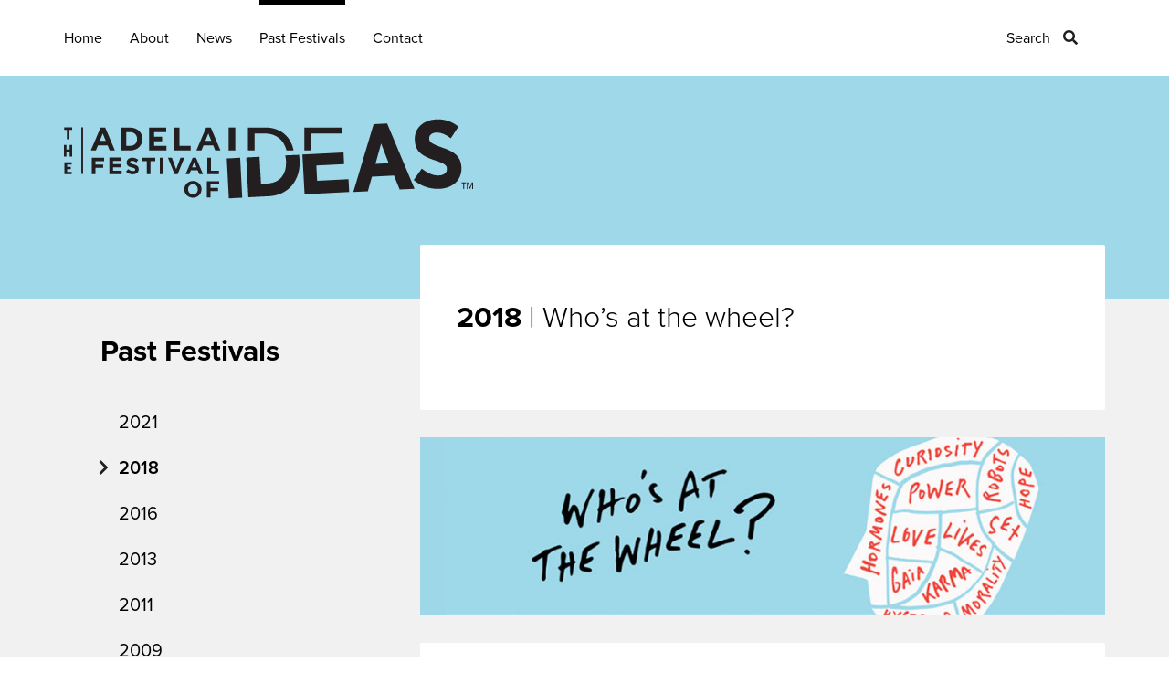

--- FILE ---
content_type: text/html; charset=UTF-8
request_url: https://adelaidefestivalofideas.com.au/festivals/2018/
body_size: 13297
content:

<!DOCTYPE html>
<html lang="en-US">
  <head>
    <meta charset="UTF-8">
<script type="text/javascript">
/* <![CDATA[ */
var gform;gform||(document.addEventListener("gform_main_scripts_loaded",function(){gform.scriptsLoaded=!0}),document.addEventListener("gform/theme/scripts_loaded",function(){gform.themeScriptsLoaded=!0}),window.addEventListener("DOMContentLoaded",function(){gform.domLoaded=!0}),gform={domLoaded:!1,scriptsLoaded:!1,themeScriptsLoaded:!1,isFormEditor:()=>"function"==typeof InitializeEditor,callIfLoaded:function(o){return!(!gform.domLoaded||!gform.scriptsLoaded||!gform.themeScriptsLoaded&&!gform.isFormEditor()||(gform.isFormEditor()&&console.warn("The use of gform.initializeOnLoaded() is deprecated in the form editor context and will be removed in Gravity Forms 3.1."),o(),0))},initializeOnLoaded:function(o){gform.callIfLoaded(o)||(document.addEventListener("gform_main_scripts_loaded",()=>{gform.scriptsLoaded=!0,gform.callIfLoaded(o)}),document.addEventListener("gform/theme/scripts_loaded",()=>{gform.themeScriptsLoaded=!0,gform.callIfLoaded(o)}),window.addEventListener("DOMContentLoaded",()=>{gform.domLoaded=!0,gform.callIfLoaded(o)}))},hooks:{action:{},filter:{}},addAction:function(o,r,e,t){gform.addHook("action",o,r,e,t)},addFilter:function(o,r,e,t){gform.addHook("filter",o,r,e,t)},doAction:function(o){gform.doHook("action",o,arguments)},applyFilters:function(o){return gform.doHook("filter",o,arguments)},removeAction:function(o,r){gform.removeHook("action",o,r)},removeFilter:function(o,r,e){gform.removeHook("filter",o,r,e)},addHook:function(o,r,e,t,n){null==gform.hooks[o][r]&&(gform.hooks[o][r]=[]);var d=gform.hooks[o][r];null==n&&(n=r+"_"+d.length),gform.hooks[o][r].push({tag:n,callable:e,priority:t=null==t?10:t})},doHook:function(r,o,e){var t;if(e=Array.prototype.slice.call(e,1),null!=gform.hooks[r][o]&&((o=gform.hooks[r][o]).sort(function(o,r){return o.priority-r.priority}),o.forEach(function(o){"function"!=typeof(t=o.callable)&&(t=window[t]),"action"==r?t.apply(null,e):e[0]=t.apply(null,e)})),"filter"==r)return e[0]},removeHook:function(o,r,t,n){var e;null!=gform.hooks[o][r]&&(e=(e=gform.hooks[o][r]).filter(function(o,r,e){return!!(null!=n&&n!=o.tag||null!=t&&t!=o.priority)}),gform.hooks[o][r]=e)}});
/* ]]> */
</script>

    <meta name="viewport" content="width=device-width, initial-scale=1">
    <link rel="profile" href="http://gmpg.org/xfn/11">

          <title>  2018: Who&#8217;s at the wheel? | Adelaide Festival of Ideas</title>
    
    <link rel="stylesheet" href="https://use.typekit.net/bnq3yju.css">

          <script src="https://adelaidefestivalofideas.com.au/wp-content/themes/corp-2023/assets/js/jquery.min.js"></script>
      <link href="https://adelaidefestivalofideas.com.au/wp-content/themes/corp-2023/assets/css/jplayer.css" rel="stylesheet" type="text/css" />
      <script type="text/javascript" src="https://adelaidefestivalofideas.com.au/wp-content/themes/corp-2023/assets/js/jquery.jplayer.min.js"></script>
    
    
    <!-- Global site tag (gtag.js) - Google Analytics -->
    <script async src="https://www.googletagmanager.com/gtag/js?id=UA-70841606-2"></script>
    <script>
      window.dataLayer = window.dataLayer || [];
      function gtag(){dataLayer.push(arguments);}
      gtag('js', new Date());

      gtag('config', 'UA-70841606-2');
    </script>
	  
	<!-- Google tag (gtag.js) GA4 -->
<script async src="https://www.googletagmanager.com/gtag/js?id=G-GPBG1L1E0J"></script>
<script>
  window.dataLayer = window.dataLayer || [];
  function gtag(){dataLayer.push(arguments);}
  gtag('js', new Date());

  gtag('config', 'G-GPBG1L1E0J');
</script>

    <!-- Facebook Pixel Code -->
    <script>
    !function(f,b,e,v,n,t,s)
    {if(f.fbq)return;n=f.fbq=function(){n.callMethod?
    n.callMethod.apply(n,arguments):n.queue.push(arguments)};
    if(!f._fbq)f._fbq=n;n.push=n;n.loaded=!0;n.version='2.0';
    n.queue=[];t=b.createElement(e);t.async=!0;
    t.src=v;s=b.getElementsByTagName(e)[0];
    s.parentNode.insertBefore(t,s)}(window,document,'script',
    'https://connect.facebook.net/en_US/fbevents.js');
     fbq('init', '217858349045385'); 
    fbq('track', 'PageView');
    </script>
    <noscript>
     <img height="1" width="1" 
    src="https://www.facebook.com/tr?id=217858349045385&ev=PageView
    &noscript=1"/>
    </noscript>
    <!-- End Facebook Pixel Code -->

          <meta name="og:title" content="2018: Who&#8217;s at the wheel?">
      <meta property="og:description" content="2018 | Who&#8217;s at the wheel?" />
        <meta property="og:image" content="https://adelaidefestivalofideas.com.au/wp-content/themes/corp-2023/assets/images/AFOI-facebook-link-share.jpg">    <meta property="og:type" content="website"/>
    <meta property="og:site_name" content="  2018: Who&#8217;s at the wheel?"/>
    <meta property="og:url" content="https://adelaidefestivalofideas.com.au/festivals/2018/"/>

    <meta name='robots' content='max-image-preview:large' />
<link rel='dns-prefetch' href='//maps.googleapis.com' />
<link rel='stylesheet' id='wp-block-library-css' href='https://adelaidefestivalofideas.com.au/wp-includes/css/dist/block-library/style.min.css?ver=6.6.4' type='text/css' media='all' />
<link rel='stylesheet' id='jetpack-layout-grid-css' href='https://adelaidefestivalofideas.com.au/wp-content/plugins/layout-grid/style.css?ver=1689843650' type='text/css' media='all' />
<style id='classic-theme-styles-inline-css' type='text/css'>
/*! This file is auto-generated */
.wp-block-button__link{color:#fff;background-color:#32373c;border-radius:9999px;box-shadow:none;text-decoration:none;padding:calc(.667em + 2px) calc(1.333em + 2px);font-size:1.125em}.wp-block-file__button{background:#32373c;color:#fff;text-decoration:none}
</style>
<style id='global-styles-inline-css' type='text/css'>
:root{--wp--preset--aspect-ratio--square: 1;--wp--preset--aspect-ratio--4-3: 4/3;--wp--preset--aspect-ratio--3-4: 3/4;--wp--preset--aspect-ratio--3-2: 3/2;--wp--preset--aspect-ratio--2-3: 2/3;--wp--preset--aspect-ratio--16-9: 16/9;--wp--preset--aspect-ratio--9-16: 9/16;--wp--preset--color--black: #000000;--wp--preset--color--cyan-bluish-gray: #abb8c3;--wp--preset--color--white: #ffffff;--wp--preset--color--pale-pink: #f78da7;--wp--preset--color--vivid-red: #cf2e2e;--wp--preset--color--luminous-vivid-orange: #ff6900;--wp--preset--color--luminous-vivid-amber: #fcb900;--wp--preset--color--light-green-cyan: #7bdcb5;--wp--preset--color--vivid-green-cyan: #00d084;--wp--preset--color--pale-cyan-blue: #8ed1fc;--wp--preset--color--vivid-cyan-blue: #0693e3;--wp--preset--color--vivid-purple: #9b51e0;--wp--preset--gradient--vivid-cyan-blue-to-vivid-purple: linear-gradient(135deg,rgba(6,147,227,1) 0%,rgb(155,81,224) 100%);--wp--preset--gradient--light-green-cyan-to-vivid-green-cyan: linear-gradient(135deg,rgb(122,220,180) 0%,rgb(0,208,130) 100%);--wp--preset--gradient--luminous-vivid-amber-to-luminous-vivid-orange: linear-gradient(135deg,rgba(252,185,0,1) 0%,rgba(255,105,0,1) 100%);--wp--preset--gradient--luminous-vivid-orange-to-vivid-red: linear-gradient(135deg,rgba(255,105,0,1) 0%,rgb(207,46,46) 100%);--wp--preset--gradient--very-light-gray-to-cyan-bluish-gray: linear-gradient(135deg,rgb(238,238,238) 0%,rgb(169,184,195) 100%);--wp--preset--gradient--cool-to-warm-spectrum: linear-gradient(135deg,rgb(74,234,220) 0%,rgb(151,120,209) 20%,rgb(207,42,186) 40%,rgb(238,44,130) 60%,rgb(251,105,98) 80%,rgb(254,248,76) 100%);--wp--preset--gradient--blush-light-purple: linear-gradient(135deg,rgb(255,206,236) 0%,rgb(152,150,240) 100%);--wp--preset--gradient--blush-bordeaux: linear-gradient(135deg,rgb(254,205,165) 0%,rgb(254,45,45) 50%,rgb(107,0,62) 100%);--wp--preset--gradient--luminous-dusk: linear-gradient(135deg,rgb(255,203,112) 0%,rgb(199,81,192) 50%,rgb(65,88,208) 100%);--wp--preset--gradient--pale-ocean: linear-gradient(135deg,rgb(255,245,203) 0%,rgb(182,227,212) 50%,rgb(51,167,181) 100%);--wp--preset--gradient--electric-grass: linear-gradient(135deg,rgb(202,248,128) 0%,rgb(113,206,126) 100%);--wp--preset--gradient--midnight: linear-gradient(135deg,rgb(2,3,129) 0%,rgb(40,116,252) 100%);--wp--preset--font-size--small: 13px;--wp--preset--font-size--medium: 20px;--wp--preset--font-size--large: 36px;--wp--preset--font-size--x-large: 42px;--wp--preset--spacing--20: 0.44rem;--wp--preset--spacing--30: 0.67rem;--wp--preset--spacing--40: 1rem;--wp--preset--spacing--50: 1.5rem;--wp--preset--spacing--60: 2.25rem;--wp--preset--spacing--70: 3.38rem;--wp--preset--spacing--80: 5.06rem;--wp--preset--shadow--natural: 6px 6px 9px rgba(0, 0, 0, 0.2);--wp--preset--shadow--deep: 12px 12px 50px rgba(0, 0, 0, 0.4);--wp--preset--shadow--sharp: 6px 6px 0px rgba(0, 0, 0, 0.2);--wp--preset--shadow--outlined: 6px 6px 0px -3px rgba(255, 255, 255, 1), 6px 6px rgba(0, 0, 0, 1);--wp--preset--shadow--crisp: 6px 6px 0px rgba(0, 0, 0, 1);}:where(.is-layout-flex){gap: 0.5em;}:where(.is-layout-grid){gap: 0.5em;}body .is-layout-flex{display: flex;}.is-layout-flex{flex-wrap: wrap;align-items: center;}.is-layout-flex > :is(*, div){margin: 0;}body .is-layout-grid{display: grid;}.is-layout-grid > :is(*, div){margin: 0;}:where(.wp-block-columns.is-layout-flex){gap: 2em;}:where(.wp-block-columns.is-layout-grid){gap: 2em;}:where(.wp-block-post-template.is-layout-flex){gap: 1.25em;}:where(.wp-block-post-template.is-layout-grid){gap: 1.25em;}.has-black-color{color: var(--wp--preset--color--black) !important;}.has-cyan-bluish-gray-color{color: var(--wp--preset--color--cyan-bluish-gray) !important;}.has-white-color{color: var(--wp--preset--color--white) !important;}.has-pale-pink-color{color: var(--wp--preset--color--pale-pink) !important;}.has-vivid-red-color{color: var(--wp--preset--color--vivid-red) !important;}.has-luminous-vivid-orange-color{color: var(--wp--preset--color--luminous-vivid-orange) !important;}.has-luminous-vivid-amber-color{color: var(--wp--preset--color--luminous-vivid-amber) !important;}.has-light-green-cyan-color{color: var(--wp--preset--color--light-green-cyan) !important;}.has-vivid-green-cyan-color{color: var(--wp--preset--color--vivid-green-cyan) !important;}.has-pale-cyan-blue-color{color: var(--wp--preset--color--pale-cyan-blue) !important;}.has-vivid-cyan-blue-color{color: var(--wp--preset--color--vivid-cyan-blue) !important;}.has-vivid-purple-color{color: var(--wp--preset--color--vivid-purple) !important;}.has-black-background-color{background-color: var(--wp--preset--color--black) !important;}.has-cyan-bluish-gray-background-color{background-color: var(--wp--preset--color--cyan-bluish-gray) !important;}.has-white-background-color{background-color: var(--wp--preset--color--white) !important;}.has-pale-pink-background-color{background-color: var(--wp--preset--color--pale-pink) !important;}.has-vivid-red-background-color{background-color: var(--wp--preset--color--vivid-red) !important;}.has-luminous-vivid-orange-background-color{background-color: var(--wp--preset--color--luminous-vivid-orange) !important;}.has-luminous-vivid-amber-background-color{background-color: var(--wp--preset--color--luminous-vivid-amber) !important;}.has-light-green-cyan-background-color{background-color: var(--wp--preset--color--light-green-cyan) !important;}.has-vivid-green-cyan-background-color{background-color: var(--wp--preset--color--vivid-green-cyan) !important;}.has-pale-cyan-blue-background-color{background-color: var(--wp--preset--color--pale-cyan-blue) !important;}.has-vivid-cyan-blue-background-color{background-color: var(--wp--preset--color--vivid-cyan-blue) !important;}.has-vivid-purple-background-color{background-color: var(--wp--preset--color--vivid-purple) !important;}.has-black-border-color{border-color: var(--wp--preset--color--black) !important;}.has-cyan-bluish-gray-border-color{border-color: var(--wp--preset--color--cyan-bluish-gray) !important;}.has-white-border-color{border-color: var(--wp--preset--color--white) !important;}.has-pale-pink-border-color{border-color: var(--wp--preset--color--pale-pink) !important;}.has-vivid-red-border-color{border-color: var(--wp--preset--color--vivid-red) !important;}.has-luminous-vivid-orange-border-color{border-color: var(--wp--preset--color--luminous-vivid-orange) !important;}.has-luminous-vivid-amber-border-color{border-color: var(--wp--preset--color--luminous-vivid-amber) !important;}.has-light-green-cyan-border-color{border-color: var(--wp--preset--color--light-green-cyan) !important;}.has-vivid-green-cyan-border-color{border-color: var(--wp--preset--color--vivid-green-cyan) !important;}.has-pale-cyan-blue-border-color{border-color: var(--wp--preset--color--pale-cyan-blue) !important;}.has-vivid-cyan-blue-border-color{border-color: var(--wp--preset--color--vivid-cyan-blue) !important;}.has-vivid-purple-border-color{border-color: var(--wp--preset--color--vivid-purple) !important;}.has-vivid-cyan-blue-to-vivid-purple-gradient-background{background: var(--wp--preset--gradient--vivid-cyan-blue-to-vivid-purple) !important;}.has-light-green-cyan-to-vivid-green-cyan-gradient-background{background: var(--wp--preset--gradient--light-green-cyan-to-vivid-green-cyan) !important;}.has-luminous-vivid-amber-to-luminous-vivid-orange-gradient-background{background: var(--wp--preset--gradient--luminous-vivid-amber-to-luminous-vivid-orange) !important;}.has-luminous-vivid-orange-to-vivid-red-gradient-background{background: var(--wp--preset--gradient--luminous-vivid-orange-to-vivid-red) !important;}.has-very-light-gray-to-cyan-bluish-gray-gradient-background{background: var(--wp--preset--gradient--very-light-gray-to-cyan-bluish-gray) !important;}.has-cool-to-warm-spectrum-gradient-background{background: var(--wp--preset--gradient--cool-to-warm-spectrum) !important;}.has-blush-light-purple-gradient-background{background: var(--wp--preset--gradient--blush-light-purple) !important;}.has-blush-bordeaux-gradient-background{background: var(--wp--preset--gradient--blush-bordeaux) !important;}.has-luminous-dusk-gradient-background{background: var(--wp--preset--gradient--luminous-dusk) !important;}.has-pale-ocean-gradient-background{background: var(--wp--preset--gradient--pale-ocean) !important;}.has-electric-grass-gradient-background{background: var(--wp--preset--gradient--electric-grass) !important;}.has-midnight-gradient-background{background: var(--wp--preset--gradient--midnight) !important;}.has-small-font-size{font-size: var(--wp--preset--font-size--small) !important;}.has-medium-font-size{font-size: var(--wp--preset--font-size--medium) !important;}.has-large-font-size{font-size: var(--wp--preset--font-size--large) !important;}.has-x-large-font-size{font-size: var(--wp--preset--font-size--x-large) !important;}
:where(.wp-block-post-template.is-layout-flex){gap: 1.25em;}:where(.wp-block-post-template.is-layout-grid){gap: 1.25em;}
:where(.wp-block-columns.is-layout-flex){gap: 2em;}:where(.wp-block-columns.is-layout-grid){gap: 2em;}
:root :where(.wp-block-pullquote){font-size: 1.5em;line-height: 1.6;}
</style>
<link rel='stylesheet' id='bootstrap-css' href='https://adelaidefestivalofideas.com.au/wp-content/themes/corp-2023/assets/css/bootstrap.min.css?ver=6.6.4' type='text/css' media='all' />
<link rel='stylesheet' id='style-css' href='https://adelaidefestivalofideas.com.au/wp-content/themes/corp-2023/style.css?ver=6.6.4' type='text/css' media='all' />
<link rel='stylesheet' id='wp-pagenavi-css' href='https://adelaidefestivalofideas.com.au/wp-content/plugins/wp-pagenavi/pagenavi-css.css?ver=2.70' type='text/css' media='all' />
<script type="text/javascript" src="https://adelaidefestivalofideas.com.au/wp-includes/js/jquery/jquery.min.js?ver=3.7.1" id="jquery-core-js"></script>
<script type="text/javascript" src="https://adelaidefestivalofideas.com.au/wp-includes/js/jquery/jquery-migrate.min.js?ver=3.4.1" id="jquery-migrate-js"></script>
<script type="text/javascript" src="https://adelaidefestivalofideas.com.au/wp-content/themes/corp-2023/assets/js/afoi.js?ver=6.6.4" id="js-js"></script>
<link rel="https://api.w.org/" href="https://adelaidefestivalofideas.com.au/wp-json/" /><link rel="EditURI" type="application/rsd+xml" title="RSD" href="https://adelaidefestivalofideas.com.au/xmlrpc.php?rsd" />
<meta name="generator" content="WordPress 6.6.4" />
<link rel="canonical" href="https://adelaidefestivalofideas.com.au/festivals/2018/" />
<link rel='shortlink' href='https://adelaidefestivalofideas.com.au/?p=3866' />
<link rel="alternate" title="oEmbed (JSON)" type="application/json+oembed" href="https://adelaidefestivalofideas.com.au/wp-json/oembed/1.0/embed?url=https%3A%2F%2Fadelaidefestivalofideas.com.au%2Ffestivals%2F2018%2F" />
<link rel="alternate" title="oEmbed (XML)" type="text/xml+oembed" href="https://adelaidefestivalofideas.com.au/wp-json/oembed/1.0/embed?url=https%3A%2F%2Fadelaidefestivalofideas.com.au%2Ffestivals%2F2018%2F&#038;format=xml" />
<link rel="icon" href="https://adelaidefestivalofideas.com.au/wp-content/uploads/2021/06/cropped-afoi-favicon-32x32.png" sizes="32x32" />
<link rel="icon" href="https://adelaidefestivalofideas.com.au/wp-content/uploads/2021/06/cropped-afoi-favicon-192x192.png" sizes="192x192" />
<link rel="apple-touch-icon" href="https://adelaidefestivalofideas.com.au/wp-content/uploads/2021/06/cropped-afoi-favicon-180x180.png" />
<meta name="msapplication-TileImage" content="https://adelaidefestivalofideas.com.au/wp-content/uploads/2021/06/cropped-afoi-favicon-270x270.png" />
  </head>

      <body class="festivals-template-default single single-festivals postid-3866">
      <header>
      <div class="container">
        <div class="row">
          <div class="col-sm-12 hidden-xs">
            <div class="main-menu">
              <div class="menu-primary-menu-container"><ul id="menu-primary-menu" class="menu"><li id="menu-item-124" class="first footer-menu-1 menu-item menu-item-type-post_type menu-item-object-page menu-item-home menu-item-124"><a href="https://adelaidefestivalofideas.com.au/">Home</a></li>
<li id="menu-item-22" class="footer-menu-1 menu-item menu-item-type-custom menu-item-object-custom menu-item-has-children menu-item-22"><a>About</a>
<ul class="sub-menu">
	<li id="menu-item-195" class="menu-item menu-item-type-post_type menu-item-object-page menu-item-195"><a href="https://adelaidefestivalofideas.com.au/afoi-story/">AFoI Story</a></li>
	<li id="menu-item-19" class="menu-item menu-item-type-taxonomy menu-item-object-category menu-item-19"><a href="https://adelaidefestivalofideas.com.au/category/about/board/">Board</a></li>
</ul>
</li>
<li id="menu-item-53" class="footer-menu-1 news-menu menu-item menu-item-type-taxonomy menu-item-object-category menu-item-53"><a href="https://adelaidefestivalofideas.com.au/category/news/">News</a></li>
<li id="menu-item-547" class="footer-menu-2 menu-item menu-item-type-custom menu-item-object-custom current-menu-ancestor current-menu-parent menu-item-has-children menu-item-547"><a>Past Festivals</a>
<ul class="sub-menu">
	<li id="menu-item-4209" class="menu-item menu-item-type-post_type menu-item-object-festivals menu-item-4209"><a href="https://adelaidefestivalofideas.com.au/festivals/2021/">2021</a></li>
	<li id="menu-item-3867" class="menu-item menu-item-type-post_type menu-item-object-festivals current-menu-item menu-item-3867"><a href="https://adelaidefestivalofideas.com.au/festivals/2018/" aria-current="page">2018</a></li>
	<li id="menu-item-1079" class="menu-item menu-item-type-post_type menu-item-object-festivals menu-item-1079"><a href="https://adelaidefestivalofideas.com.au/festivals/2016/">2016</a></li>
	<li id="menu-item-314" class="menu-item menu-item-type-post_type menu-item-object-festivals menu-item-314"><a href="https://adelaidefestivalofideas.com.au/festivals/2013-the-real-value-of/">2013</a></li>
	<li id="menu-item-315" class="menu-item menu-item-type-post_type menu-item-object-festivals menu-item-315"><a href="https://adelaidefestivalofideas.com.au/festivals/2011-planning-for-certainty/">2011</a></li>
	<li id="menu-item-316" class="menu-item menu-item-type-post_type menu-item-object-festivals menu-item-316"><a href="https://adelaidefestivalofideas.com.au/festivals/2009-pushing-the-limits/">2009</a></li>
	<li id="menu-item-317" class="menu-item menu-item-type-post_type menu-item-object-festivals menu-item-317"><a href="https://adelaidefestivalofideas.com.au/festivals/2007-which-way-to-the-future/">2007</a></li>
	<li id="menu-item-318" class="menu-item menu-item-type-post_type menu-item-object-festivals menu-item-318"><a href="https://adelaidefestivalofideas.com.au/festivals/2005-what-is-to-be-done/">2005</a></li>
	<li id="menu-item-319" class="menu-item menu-item-type-post_type menu-item-object-festivals menu-item-319"><a href="https://adelaidefestivalofideas.com.au/festivals/2003-hope-and-fear/">2003</a></li>
	<li id="menu-item-320" class="menu-item menu-item-type-post_type menu-item-object-festivals menu-item-320"><a href="https://adelaidefestivalofideas.com.au/festivals/2001-scarcity-and-abundance/">2001</a></li>
	<li id="menu-item-321" class="menu-item menu-item-type-post_type menu-item-object-festivals menu-item-321"><a href="https://adelaidefestivalofideas.com.au/festivals/1999-who-needed-themes-back-then/">1999</a></li>
	<li id="menu-item-1336" class="menu-item menu-item-type-post_type menu-item-object-page menu-item-1336"><a href="https://adelaidefestivalofideas.com.au/dedicatees/">AFoI Dedicatees</a></li>
</ul>
</li>
<li id="menu-item-84" class="no-footer-menu menu-item menu-item-type-post_type menu-item-object-page menu-item-84"><a href="https://adelaidefestivalofideas.com.au/contact/">Contact</a></li>
<li id="menu-item-1769" class="no-footer-menu search-menu menu-item menu-item-type-post_type menu-item-object-page menu-item-1769"><a href="https://adelaidefestivalofideas.com.au/search/">Search</a></li>
</ul></div>            </div>
          </div>
          <div class="col-xs-12 hidden-sm hidden-md hidden-lg">
            <div class="navbar">
              <div class="navbar-header">
                <button type="button" class="navbar-toggle" data-toggle="collapse" data-target=".navbar-collapse" aria-expanded="false" aria-controls="navbar-collapse">
                  <span class="icon-bar top"></span>
                  <span class="icon-bar middle"></span>
                  <span class="icon-bar bottom"></span>
                  <span class="label">Menu</span>
                  <span class="label close">Close</span>
                </button>
              </div>
            </div>
            <div class="mobile-menu collapse navbar-collapse">
              <div class="menu-container">
                <div class="menu-primary-menu-container"><ul id="menu-primary-menu-1" class="menu"><li class="first footer-menu-1 menu-item menu-item-type-post_type menu-item-object-page menu-item-home menu-item-124"><a href="https://adelaidefestivalofideas.com.au/">Home</a></li>
<li class="footer-menu-1 menu-item menu-item-type-custom menu-item-object-custom menu-item-has-children menu-item-22"><a>About</a>
<ul class="sub-menu">
	<li class="menu-item menu-item-type-post_type menu-item-object-page menu-item-195"><a href="https://adelaidefestivalofideas.com.au/afoi-story/">AFoI Story</a></li>
	<li class="menu-item menu-item-type-taxonomy menu-item-object-category menu-item-19"><a href="https://adelaidefestivalofideas.com.au/category/about/board/">Board</a></li>
</ul>
</li>
<li class="footer-menu-1 news-menu menu-item menu-item-type-taxonomy menu-item-object-category menu-item-53"><a href="https://adelaidefestivalofideas.com.au/category/news/">News</a></li>
<li class="footer-menu-2 menu-item menu-item-type-custom menu-item-object-custom current-menu-ancestor current-menu-parent menu-item-has-children menu-item-547"><a>Past Festivals</a>
<ul class="sub-menu">
	<li class="menu-item menu-item-type-post_type menu-item-object-festivals menu-item-4209"><a href="https://adelaidefestivalofideas.com.au/festivals/2021/">2021</a></li>
	<li class="menu-item menu-item-type-post_type menu-item-object-festivals current-menu-item menu-item-3867"><a href="https://adelaidefestivalofideas.com.au/festivals/2018/" aria-current="page">2018</a></li>
	<li class="menu-item menu-item-type-post_type menu-item-object-festivals menu-item-1079"><a href="https://adelaidefestivalofideas.com.au/festivals/2016/">2016</a></li>
	<li class="menu-item menu-item-type-post_type menu-item-object-festivals menu-item-314"><a href="https://adelaidefestivalofideas.com.au/festivals/2013-the-real-value-of/">2013</a></li>
	<li class="menu-item menu-item-type-post_type menu-item-object-festivals menu-item-315"><a href="https://adelaidefestivalofideas.com.au/festivals/2011-planning-for-certainty/">2011</a></li>
	<li class="menu-item menu-item-type-post_type menu-item-object-festivals menu-item-316"><a href="https://adelaidefestivalofideas.com.au/festivals/2009-pushing-the-limits/">2009</a></li>
	<li class="menu-item menu-item-type-post_type menu-item-object-festivals menu-item-317"><a href="https://adelaidefestivalofideas.com.au/festivals/2007-which-way-to-the-future/">2007</a></li>
	<li class="menu-item menu-item-type-post_type menu-item-object-festivals menu-item-318"><a href="https://adelaidefestivalofideas.com.au/festivals/2005-what-is-to-be-done/">2005</a></li>
	<li class="menu-item menu-item-type-post_type menu-item-object-festivals menu-item-319"><a href="https://adelaidefestivalofideas.com.au/festivals/2003-hope-and-fear/">2003</a></li>
	<li class="menu-item menu-item-type-post_type menu-item-object-festivals menu-item-320"><a href="https://adelaidefestivalofideas.com.au/festivals/2001-scarcity-and-abundance/">2001</a></li>
	<li class="menu-item menu-item-type-post_type menu-item-object-festivals menu-item-321"><a href="https://adelaidefestivalofideas.com.au/festivals/1999-who-needed-themes-back-then/">1999</a></li>
	<li class="menu-item menu-item-type-post_type menu-item-object-page menu-item-1336"><a href="https://adelaidefestivalofideas.com.au/dedicatees/">AFoI Dedicatees</a></li>
</ul>
</li>
<li class="no-footer-menu menu-item menu-item-type-post_type menu-item-object-page menu-item-84"><a href="https://adelaidefestivalofideas.com.au/contact/">Contact</a></li>
<li class="no-footer-menu search-menu menu-item menu-item-type-post_type menu-item-object-page menu-item-1769"><a href="https://adelaidefestivalofideas.com.au/search/">Search</a></li>
</ul></div>              </div>
            </div>
            <div id="mobile-search-link">
              <a href="/search/">Search</a>
            </div>
          </div>
        </div>
      </div>

              <div class="header-wrapper green">
          <div class="container">
            <div class="row">
              <div class="col-xs-12">
                <a class="logo" href="https://adelaidefestivalofideas.com.au">
                                      <img src="https://adelaidefestivalofideas.com.au/wp-content/themes/corp-2023/assets/images/afoi-black.svg" alt="The Adelaide Festival of Ideas">
                                  </a>
              </div>
            </div>
          </div>
        </div>
      
    </header>

	<div id="page-content-wrapper">
		<div class="container">
			<div class="row">
				<div class="col-xs-12 col-sm-4 hidden-xs">
					<div class="sidebar">
						<div class="menu-primary-menu-container"><ul id="menu-primary-menu-2" class="menu"><li class="footer-menu-2 menu-item menu-item-type-custom menu-item-object-custom current-menu-ancestor current-menu-parent menu-item-has-children menu-item-547"><a>Past Festivals</a>
<ul class="sub-menu">
	<li class="menu-item menu-item-type-post_type menu-item-object-festivals menu-item-4209"><a href="https://adelaidefestivalofideas.com.au/festivals/2021/">2021</a></li>
	<li class="menu-item menu-item-type-post_type menu-item-object-festivals current-menu-item menu-item-3867"><a href="https://adelaidefestivalofideas.com.au/festivals/2018/" aria-current="page">2018</a></li>
	<li class="menu-item menu-item-type-post_type menu-item-object-festivals menu-item-1079"><a href="https://adelaidefestivalofideas.com.au/festivals/2016/">2016</a></li>
	<li class="menu-item menu-item-type-post_type menu-item-object-festivals menu-item-314"><a href="https://adelaidefestivalofideas.com.au/festivals/2013-the-real-value-of/">2013</a></li>
	<li class="menu-item menu-item-type-post_type menu-item-object-festivals menu-item-315"><a href="https://adelaidefestivalofideas.com.au/festivals/2011-planning-for-certainty/">2011</a></li>
	<li class="menu-item menu-item-type-post_type menu-item-object-festivals menu-item-316"><a href="https://adelaidefestivalofideas.com.au/festivals/2009-pushing-the-limits/">2009</a></li>
	<li class="menu-item menu-item-type-post_type menu-item-object-festivals menu-item-317"><a href="https://adelaidefestivalofideas.com.au/festivals/2007-which-way-to-the-future/">2007</a></li>
	<li class="menu-item menu-item-type-post_type menu-item-object-festivals menu-item-318"><a href="https://adelaidefestivalofideas.com.au/festivals/2005-what-is-to-be-done/">2005</a></li>
	<li class="menu-item menu-item-type-post_type menu-item-object-festivals menu-item-319"><a href="https://adelaidefestivalofideas.com.au/festivals/2003-hope-and-fear/">2003</a></li>
	<li class="menu-item menu-item-type-post_type menu-item-object-festivals menu-item-320"><a href="https://adelaidefestivalofideas.com.au/festivals/2001-scarcity-and-abundance/">2001</a></li>
	<li class="menu-item menu-item-type-post_type menu-item-object-festivals menu-item-321"><a href="https://adelaidefestivalofideas.com.au/festivals/1999-who-needed-themes-back-then/">1999</a></li>
	<li class="menu-item menu-item-type-post_type menu-item-object-page menu-item-1336"><a href="https://adelaidefestivalofideas.com.au/dedicatees/">AFoI Dedicatees</a></li>
</ul>
</li>
</ul></div>					</div>
				</div>
				<div class="col-xs-12 col-sm-8">
					<div class="page-content">
						<h1><strong>2018</strong> | Who&#8217;s at the wheel?</h1>
					</div>

											<img class="wp-post-image" src="https://adelaidefestivalofideas.com.au/wp-content/uploads/2020/02/2018-whos-at-the-wheel-870x226.jpg" alt="" />
			        
			        
			         
								          			          			            <div class="featured-sessions">
			            	<h2 class="section-heading">Sessions</h2>
			            	<ul>
			            	<li class="session-preview">
	<a href="https://adelaidefestivalofideas.com.au/sessions/afoi-2018-keynote-freedom-and-democracy-observations-of-a-freelance-artist/" title="Listen to session">
		<div class="details">
			<img class="featured-img" src="https://adelaidefestivalofideas.com.au/wp-content/uploads/2021/05/album-2018-150x150.png" alt="" />
			<div class="title">
				<span>AFoI 2018 Keynote: Freedom and democracy: observations of a freelance artist</span>
			</div>
		</div>

		<!--?php if(get_field('audio')): ?-->
		<div class="btn">Listen to session<span></span></div>
		<!--?php endif; ?-->
	</a>
</li>
<li class="session-preview">
	<a href="https://adelaidefestivalofideas.com.au/sessions/a-life-in-the-arts-for-love-or-money/" title="Listen to session">
		<div class="details">
			<img class="featured-img" src="https://adelaidefestivalofideas.com.au/wp-content/uploads/2021/05/album-2018-150x150.png" alt="" />
			<div class="title">
				<span>AICSA Forum &#8211; A life in the arts: for love or money?</span>
			</div>
		</div>

		<!--?php if(get_field('audio')): ?-->
		<div class="btn">Listen to session<span></span></div>
		<!--?php endif; ?-->
	</a>
</li>
<li class="session-preview">
	<a href="https://adelaidefestivalofideas.com.au/sessions/match-tournament/" title="Listen to session">
		<div class="details">
			<img class="featured-img" src="https://adelaidefestivalofideas.com.au/wp-content/uploads/2021/05/album-2018-150x150.png" alt="" />
			<div class="title">
				<span>Match Tournament</span>
			</div>
		</div>

		<!--?php if(get_field('audio')): ?-->
		<div class="btn">Listen to session<span></span></div>
		<!--?php endif; ?-->
	</a>
</li>
<li class="session-preview">
	<a href="https://adelaidefestivalofideas.com.au/sessions/3ps-of-social-enterprise-purpose-passion-and-people/" title="Listen to session">
		<div class="details">
			<img class="featured-img" src="https://adelaidefestivalofideas.com.au/wp-content/uploads/2021/05/album-2018-150x150.png" alt="" />
			<div class="title">
				<span>3Ps of social enterprise: purpose, passion and people</span>
			</div>
		</div>

		<!--?php if(get_field('audio')): ?-->
		<div class="btn">Listen to session<span></span></div>
		<!--?php endif; ?-->
	</a>
</li>
<li class="session-preview">
	<a href="https://adelaidefestivalofideas.com.au/sessions/business-as-a-force-for-good-myth-or-reality/" title="Listen to session">
		<div class="details">
			<img class="featured-img" src="https://adelaidefestivalofideas.com.au/wp-content/uploads/2021/05/album-2018-150x150.png" alt="" />
			<div class="title">
				<span>Business as a force for good: myth or reality?</span>
			</div>
		</div>

		<!--?php if(get_field('audio')): ?-->
		<div class="btn">Listen to session<span></span></div>
		<!--?php endif; ?-->
	</a>
</li>
<li class="session-preview">
	<a href="https://adelaidefestivalofideas.com.au/sessions/the-radical-ideas-that-created-south-australia/" title="Listen to session">
		<div class="details">
			<img class="featured-img" src="https://adelaidefestivalofideas.com.au/wp-content/uploads/2021/05/album-2018-150x150.png" alt="" />
			<div class="title">
				<span>The radical ideas that created South Australia</span>
			</div>
		</div>

		<!--?php if(get_field('audio')): ?-->
		<div class="btn">Listen to session<span></span></div>
		<!--?php endif; ?-->
	</a>
</li>
<li class="session-preview">
	<a href="https://adelaidefestivalofideas.com.au/sessions/siaa-annual-distinguished-lecture-australias-strategic-priorities-in-space/" title="Listen to session">
		<div class="details">
			<img class="featured-img" src="https://adelaidefestivalofideas.com.au/wp-content/uploads/2021/05/album-2018-150x150.png" alt="" />
			<div class="title">
				<span>SIAA Annual Distinguished Lecture: Australia&#8217;s strategic priorities in space</span>
			</div>
		</div>

		<!--?php if(get_field('audio')): ?-->
		<div class="btn">Listen to session<span></span></div>
		<!--?php endif; ?-->
	</a>
</li>
<li class="session-preview">
	<a href="https://adelaidefestivalofideas.com.au/sessions/blockchain-beyond-the-hype/" title="Listen to session">
		<div class="details">
			<img class="featured-img" src="https://adelaidefestivalofideas.com.au/wp-content/uploads/2021/05/album-2018-150x150.png" alt="" />
			<div class="title">
				<span>Blockchain: beyond the hype</span>
			</div>
		</div>

		<!--?php if(get_field('audio')): ?-->
		<div class="btn">Listen to session<span></span></div>
		<!--?php endif; ?-->
	</a>
</li>
<li class="session-preview">
	<a href="https://adelaidefestivalofideas.com.au/sessions/ethical-enterprise-and-democratic-business-ownership-models/" title="Listen to session">
		<div class="details">
			<img class="featured-img" src="https://adelaidefestivalofideas.com.au/wp-content/uploads/2021/05/album-2018-150x150.png" alt="" />
			<div class="title">
				<span>Ethical enterprise and democratic business ownership models</span>
			</div>
		</div>

		<!--?php if(get_field('audio')): ?-->
		<div class="btn">Listen to session<span></span></div>
		<!--?php endif; ?-->
	</a>
</li>
<li class="session-preview">
	<a href="https://adelaidefestivalofideas.com.au/sessions/networking-lunch-and-learn/" title="Listen to session">
		<div class="details">
			<img class="featured-img" src="https://adelaidefestivalofideas.com.au/wp-content/uploads/2021/05/album-2018-150x150.png" alt="" />
			<div class="title">
				<span>Behind Closed Doors: Networking lunch and learn</span>
			</div>
		</div>

		<!--?php if(get_field('audio')): ?-->
		<div class="btn">Listen to session<span></span></div>
		<!--?php endif; ?-->
	</a>
</li>
<li class="session-preview">
	<a href="https://adelaidefestivalofideas.com.au/sessions/how-open-innovation-can-deliver-transformational-change/" title="Listen to session">
		<div class="details">
			<img class="featured-img" src="https://adelaidefestivalofideas.com.au/wp-content/uploads/2021/05/album-2018-150x150.png" alt="" />
			<div class="title">
				<span>How open innovation can deliver transformational change</span>
			</div>
		</div>

		<!--?php if(get_field('audio')): ?-->
		<div class="btn">Listen to session<span></span></div>
		<!--?php endif; ?-->
	</a>
</li>
<li class="session-preview">
	<a href="https://adelaidefestivalofideas.com.au/sessions/thinclab-mindful-networking/" title="Listen to session">
		<div class="details">
			<img class="featured-img" src="https://adelaidefestivalofideas.com.au/wp-content/uploads/2021/05/album-2018-150x150.png" alt="" />
			<div class="title">
				<span>ThincLab: Mindful Networking</span>
			</div>
		</div>

		<!--?php if(get_field('audio')): ?-->
		<div class="btn">Listen to session<span></span></div>
		<!--?php endif; ?-->
	</a>
</li>
<li class="session-preview">
	<a href="https://adelaidefestivalofideas.com.au/sessions/the-best-of-both-worlds/" title="Listen to session">
		<div class="details">
			<img class="featured-img" src="https://adelaidefestivalofideas.com.au/wp-content/uploads/2021/05/album-2018-150x150.png" alt="" />
			<div class="title">
				<span>The best of both worlds</span>
			</div>
		</div>

		<!--?php if(get_field('audio')): ?-->
		<div class="btn">Listen to session<span></span></div>
		<!--?php endif; ?-->
	</a>
</li>
<li class="session-preview">
	<a href="https://adelaidefestivalofideas.com.au/sessions/when-a-stranger-calls/" title="Listen to session">
		<div class="details">
			<img class="featured-img" src="https://adelaidefestivalofideas.com.au/wp-content/uploads/2021/05/album-2018-150x150.png" alt="" />
			<div class="title">
				<span>When a stranger calls</span>
			</div>
		</div>

		<!--?php if(get_field('audio')): ?-->
		<div class="btn">Listen to session<span></span></div>
		<!--?php endif; ?-->
	</a>
</li>
<li class="session-preview">
	<a href="https://adelaidefestivalofideas.com.au/sessions/how-citizen-juries-could-detox-our-ailing-democracy/" title="Listen to session">
		<div class="details">
			<img class="featured-img" src="https://adelaidefestivalofideas.com.au/wp-content/uploads/2021/05/album-2018-150x150.png" alt="" />
			<div class="title">
				<span>How citizen juries could detox our ailing democracy</span>
			</div>
		</div>

		<!--?php if(get_field('audio')): ?-->
		<div class="btn">Listen to session<span></span></div>
		<!--?php endif; ?-->
	</a>
</li>
<li class="session-preview">
	<a href="https://adelaidefestivalofideas.com.au/sessions/l-is-for-learning/" title="Listen to session">
		<div class="details">
			<img class="featured-img" src="https://adelaidefestivalofideas.com.au/wp-content/uploads/2021/05/album-2018-150x150.png" alt="" />
			<div class="title">
				<span>L is for learning</span>
			</div>
		</div>

		<!--?php if(get_field('audio')): ?-->
		<div class="btn">Listen to session<span></span></div>
		<!--?php endif; ?-->
	</a>
</li>
<li class="session-preview">
	<a href="https://adelaidefestivalofideas.com.au/sessions/can-stories-for-young-people-save-the-world/" title="Listen to session">
		<div class="details">
			<img class="featured-img" src="https://adelaidefestivalofideas.com.au/wp-content/uploads/2021/05/album-2018-150x150.png" alt="" />
			<div class="title">
				<span>Can stories for young people save the world?</span>
			</div>
		</div>

		<!--?php if(get_field('audio')): ?-->
		<div class="btn">Listen to session<span></span></div>
		<!--?php endif; ?-->
	</a>
</li>
<li class="session-preview">
	<a href="https://adelaidefestivalofideas.com.au/sessions/environmental-justice/" title="Listen to session">
		<div class="details">
			<img class="featured-img" src="https://adelaidefestivalofideas.com.au/wp-content/uploads/2021/05/album-2018-150x150.png" alt="" />
			<div class="title">
				<span>Environmental justice</span>
			</div>
		</div>

		<!--?php if(get_field('audio')): ?-->
		<div class="btn">Listen to session<span></span></div>
		<!--?php endif; ?-->
	</a>
</li>
<li class="session-preview">
	<a href="https://adelaidefestivalofideas.com.au/sessions/renewable-energy-futures-for-australia-and-the-world/" title="Listen to session">
		<div class="details">
			<img class="featured-img" src="https://adelaidefestivalofideas.com.au/wp-content/uploads/2021/05/album-2018-150x150.png" alt="" />
			<div class="title">
				<span>Renewable energy futures for Australia and the world</span>
			</div>
		</div>

		<!--?php if(get_field('audio')): ?-->
		<div class="btn">Listen to session<span></span></div>
		<!--?php endif; ?-->
	</a>
</li>
<li class="session-preview">
	<a href="https://adelaidefestivalofideas.com.au/sessions/future-of-media/" title="Listen to session">
		<div class="details">
			<img class="featured-img" src="https://adelaidefestivalofideas.com.au/wp-content/uploads/2021/05/album-2018-150x150.png" alt="" />
			<div class="title">
				<span>Future of media</span>
			</div>
		</div>

		<!--?php if(get_field('audio')): ?-->
		<div class="btn">Listen to session<span></span></div>
		<!--?php endif; ?-->
	</a>
</li>
<li class="session-preview">
	<a href="https://adelaidefestivalofideas.com.au/sessions/do-we-belong-here/" title="Listen to session">
		<div class="details">
			<img class="featured-img" src="https://adelaidefestivalofideas.com.au/wp-content/uploads/2021/05/album-2018-150x150.png" alt="" />
			<div class="title">
				<span>Do we belong here?</span>
			</div>
		</div>

		<!--?php if(get_field('audio')): ?-->
		<div class="btn">Listen to session<span></span></div>
		<!--?php endif; ?-->
	</a>
</li>
<li class="session-preview">
	<a href="https://adelaidefestivalofideas.com.au/sessions/the-disillusionment-with-democracy/" title="Listen to session">
		<div class="details">
			<img class="featured-img" src="https://adelaidefestivalofideas.com.au/wp-content/uploads/2021/05/album-2018-150x150.png" alt="" />
			<div class="title">
				<span>The disillusionment with democracy</span>
			</div>
		</div>

		<!--?php if(get_field('audio')): ?-->
		<div class="btn">Listen to session<span></span></div>
		<!--?php endif; ?-->
	</a>
</li>
<li class="session-preview">
	<a href="https://adelaidefestivalofideas.com.au/sessions/housing-3-0/" title="Listen to session">
		<div class="details">
			<img class="featured-img" src="https://adelaidefestivalofideas.com.au/wp-content/uploads/2021/05/album-2018-150x150.png" alt="" />
			<div class="title">
				<span>Housing 3.0</span>
			</div>
		</div>

		<!--?php if(get_field('audio')): ?-->
		<div class="btn">Listen to session<span></span></div>
		<!--?php endif; ?-->
	</a>
</li>
<li class="session-preview">
	<a href="https://adelaidefestivalofideas.com.au/sessions/the-civic-city-in-a-nomadic-world/" title="Listen to session">
		<div class="details">
			<img class="featured-img" src="https://adelaidefestivalofideas.com.au/wp-content/uploads/2021/05/album-2018-150x150.png" alt="" />
			<div class="title">
				<span>The civic city in a nomadic world</span>
			</div>
		</div>

		<!--?php if(get_field('audio')): ?-->
		<div class="btn">Listen to session<span></span></div>
		<!--?php endif; ?-->
	</a>
</li>
<li class="session-preview">
	<a href="https://adelaidefestivalofideas.com.au/sessions/jesus-wasnt-white/" title="Listen to session">
		<div class="details">
			<img class="featured-img" src="https://adelaidefestivalofideas.com.au/wp-content/uploads/2021/05/album-2018-150x150.png" alt="" />
			<div class="title">
				<span>Jesus wasn’t white</span>
			</div>
		</div>

		<!--?php if(get_field('audio')): ?-->
		<div class="btn">Listen to session<span></span></div>
		<!--?php endif; ?-->
	</a>
</li>
<li class="session-preview">
	<a href="https://adelaidefestivalofideas.com.au/sessions/second-hand-rose-living-in-the-land-of-borrowed-identity-crisis/" title="Listen to session">
		<div class="details">
			<img class="featured-img" src="https://adelaidefestivalofideas.com.au/wp-content/uploads/2021/05/album-2018-150x150.png" alt="" />
			<div class="title">
				<span>Second-hand Rose: living in the land of borrowed identity crisis</span>
			</div>
		</div>

		<!--?php if(get_field('audio')): ?-->
		<div class="btn">Listen to session<span></span></div>
		<!--?php endif; ?-->
	</a>
</li>
<li class="session-preview">
	<a href="https://adelaidefestivalofideas.com.au/sessions/can-big-data-help-you-age-well/" title="Listen to session">
		<div class="details">
			<img class="featured-img" src="https://adelaidefestivalofideas.com.au/wp-content/uploads/2021/05/album-2018-150x150.png" alt="" />
			<div class="title">
				<span>Can big data help you age well?</span>
			</div>
		</div>

		<!--?php if(get_field('audio')): ?-->
		<div class="btn">Listen to session<span></span></div>
		<!--?php endif; ?-->
	</a>
</li>
<li class="session-preview">
	<a href="https://adelaidefestivalofideas.com.au/sessions/the-art-of-redemption/" title="Listen to session">
		<div class="details">
			<img class="featured-img" src="https://adelaidefestivalofideas.com.au/wp-content/uploads/2021/05/album-2018-150x150.png" alt="" />
			<div class="title">
				<span>The art of redemption</span>
			</div>
		</div>

		<!--?php if(get_field('audio')): ?-->
		<div class="btn">Listen to session<span></span></div>
		<!--?php endif; ?-->
	</a>
</li>
<li class="session-preview">
	<a href="https://adelaidefestivalofideas.com.au/sessions/panel-notice-disrupt-and-reframe-supremacy-thinking/" title="Listen to session">
		<div class="details">
			<img class="featured-img" src="https://adelaidefestivalofideas.com.au/wp-content/uploads/2021/05/album-2018-150x150.png" alt="" />
			<div class="title">
				<span>What privilege panel &#8211; Notice, disrupt and reframe supremacy thinking</span>
			</div>
		</div>

		<!--?php if(get_field('audio')): ?-->
		<div class="btn">Listen to session<span></span></div>
		<!--?php endif; ?-->
	</a>
</li>
<li class="session-preview">
	<a href="https://adelaidefestivalofideas.com.au/sessions/what-privilege/" title="Listen to session">
		<div class="details">
			<img class="featured-img" src="https://adelaidefestivalofideas.com.au/wp-content/uploads/2021/05/album-2018-150x150.png" alt="" />
			<div class="title">
				<span>What privilege?</span>
			</div>
		</div>

		<!--?php if(get_field('audio')): ?-->
		<div class="btn">Listen to session<span></span></div>
		<!--?php endif; ?-->
	</a>
</li>
<li class="session-preview">
	<a href="https://adelaidefestivalofideas.com.au/sessions/big-change-the-place-of-place/" title="Listen to session">
		<div class="details">
			<img class="featured-img" src="https://adelaidefestivalofideas.com.au/wp-content/uploads/2021/05/album-2018-150x150.png" alt="" />
			<div class="title">
				<span>Big Change? The place of place</span>
			</div>
		</div>

		<!--?php if(get_field('audio')): ?-->
		<div class="btn">Listen to session<span></span></div>
		<!--?php endif; ?-->
	</a>
</li>
<li class="session-preview">
	<a href="https://adelaidefestivalofideas.com.au/sessions/in-our-own-image-artificial-intelligence-and-the-humans-who-shape-it/" title="Listen to session">
		<div class="details">
			<img class="featured-img" src="https://adelaidefestivalofideas.com.au/wp-content/uploads/2021/05/album-2018-150x150.png" alt="" />
			<div class="title">
				<span>In our own image: artificial intelligence and the humans who shape it</span>
			</div>
		</div>

		<!--?php if(get_field('audio')): ?-->
		<div class="btn">Listen to session<span></span></div>
		<!--?php endif; ?-->
	</a>
</li>
<li class="session-preview">
	<a href="https://adelaidefestivalofideas.com.au/sessions/when-galaxies-collide/" title="Listen to session">
		<div class="details">
			<img class="featured-img" src="https://adelaidefestivalofideas.com.au/wp-content/uploads/2021/05/album-2018-150x150.png" alt="" />
			<div class="title">
				<span>When galaxies collide</span>
			</div>
		</div>

		<!--?php if(get_field('audio')): ?-->
		<div class="btn">Listen to session<span></span></div>
		<!--?php endif; ?-->
	</a>
</li>
<li class="session-preview">
	<a href="https://adelaidefestivalofideas.com.au/sessions/destroying-the-natural-environment-harms-people-too/" title="Listen to session">
		<div class="details">
			<img class="featured-img" src="https://adelaidefestivalofideas.com.au/wp-content/uploads/2021/05/album-2018-150x150.png" alt="" />
			<div class="title">
				<span>Destroying the natural environment harms people too</span>
			</div>
		</div>

		<!--?php if(get_field('audio')): ?-->
		<div class="btn">Listen to session<span></span></div>
		<!--?php endif; ?-->
	</a>
</li>
<li class="session-preview">
	<a href="https://adelaidefestivalofideas.com.au/sessions/lets-normalise-the-nap/" title="Listen to session">
		<div class="details">
			<img class="featured-img" src="https://adelaidefestivalofideas.com.au/wp-content/uploads/2021/05/album-2018-150x150.png" alt="" />
			<div class="title">
				<span>Let’s normalise the nap!</span>
			</div>
		</div>

		<!--?php if(get_field('audio')): ?-->
		<div class="btn">Listen to session<span></span></div>
		<!--?php endif; ?-->
	</a>
</li>
<li class="session-preview">
	<a href="https://adelaidefestivalofideas.com.au/sessions/nap-in-come-lie-down-and-be-counted/" title="Listen to session">
		<div class="details">
			<img class="featured-img" src="https://adelaidefestivalofideas.com.au/wp-content/uploads/2021/05/album-2018-150x150.png" alt="" />
			<div class="title">
				<span>Nap &#8211; In:  come, lie down and be counted!</span>
			</div>
		</div>

		<!--?php if(get_field('audio')): ?-->
		<div class="btn">Listen to session<span></span></div>
		<!--?php endif; ?-->
	</a>
</li>
<li class="session-preview">
	<a href="https://adelaidefestivalofideas.com.au/sessions/women-climate-and-the-green-economy/" title="Listen to session">
		<div class="details">
			<img class="featured-img" src="https://adelaidefestivalofideas.com.au/wp-content/uploads/2021/05/album-2018-150x150.png" alt="" />
			<div class="title">
				<span>Women, climate and the green economy</span>
			</div>
		</div>

		<!--?php if(get_field('audio')): ?-->
		<div class="btn">Listen to session<span></span></div>
		<!--?php endif; ?-->
	</a>
</li>
<li class="session-preview">
	<a href="https://adelaidefestivalofideas.com.au/sessions/dame-roma-mitchell-oration-lauded-and-vilified-the-highs-and-lows-of-leadership-in-human-rights/" title="Listen to session">
		<div class="details">
			<img class="featured-img" src="https://adelaidefestivalofideas.com.au/wp-content/uploads/2021/05/album-2018-150x150.png" alt="" />
			<div class="title">
				<span>Dame Roma Mitchell Oration: Lauded and vilified: the highs and lows of leadership in human rights</span>
			</div>
		</div>

		<!--?php if(get_field('audio')): ?-->
		<div class="btn">Listen to session<span></span></div>
		<!--?php endif; ?-->
	</a>
</li>
<li class="session-preview">
	<a href="https://adelaidefestivalofideas.com.au/sessions/barbara-hardy-oration-our-future-energy-supply/" title="Listen to session">
		<div class="details">
			<img class="featured-img" src="https://adelaidefestivalofideas.com.au/wp-content/uploads/2021/05/album-2018-150x150.png" alt="" />
			<div class="title">
				<span>Barbara Hardy Oration: Our future energy supply</span>
			</div>
		</div>

		<!--?php if(get_field('audio')): ?-->
		<div class="btn">Listen to session<span></span></div>
		<!--?php endif; ?-->
	</a>
</li>
<li class="session-preview">
	<a href="https://adelaidefestivalofideas.com.au/sessions/a-neuroscientists-view-of-homo-sapiens-and-its-world/" title="Listen to session">
		<div class="details">
			<img class="featured-img" src="https://adelaidefestivalofideas.com.au/wp-content/uploads/2021/05/album-2018-150x150.png" alt="" />
			<div class="title">
				<span>A neuroscientist&#8217;s view of homo sapiens and its world</span>
			</div>
		</div>

		<!--?php if(get_field('audio')): ?-->
		<div class="btn">Listen to session<span></span></div>
		<!--?php endif; ?-->
	</a>
</li>
<li class="session-preview">
	<a href="https://adelaidefestivalofideas.com.au/sessions/edward-said-memorial-lecture-anti-blackness-settler-colonialism-and-the-question-of-palestine/" title="Listen to session">
		<div class="details">
			<img class="featured-img" src="https://adelaidefestivalofideas.com.au/wp-content/uploads/2021/05/album-2018-150x150.png" alt="" />
			<div class="title">
				<span>Edward Said Memorial Lecture &#8211; Anti-blackness, settler-colonialism and the question of Palestine</span>
			</div>
		</div>

		<!--?php if(get_field('audio')): ?-->
		<div class="btn">Listen to session<span></span></div>
		<!--?php endif; ?-->
	</a>
</li>
<li class="session-preview">
	<a href="https://adelaidefestivalofideas.com.au/sessions/powerful-conversations/" title="Listen to session">
		<div class="details">
			<img class="featured-img" src="https://adelaidefestivalofideas.com.au/wp-content/uploads/2021/05/album-2018-150x150.png" alt="" />
			<div class="title">
				<span>Powerful conversations &#8211; GetUp!</span>
			</div>
		</div>

		<!--?php if(get_field('audio')): ?-->
		<div class="btn">Listen to session<span></span></div>
		<!--?php endif; ?-->
	</a>
</li>
<li class="session-preview">
	<a href="https://adelaidefestivalofideas.com.au/sessions/the-brave-flinders-research-innovation-lecture-ai-and-health/" title="Listen to session">
		<div class="details">
			<img class="featured-img" src="https://adelaidefestivalofideas.com.au/wp-content/uploads/2021/05/album-2018-150x150.png" alt="" />
			<div class="title">
				<span>The BRAVE Flinders research &amp; innovation lecture &#8211; AI and health</span>
			</div>
		</div>

		<!--?php if(get_field('audio')): ?-->
		<div class="btn">Listen to session<span></span></div>
		<!--?php endif; ?-->
	</a>
</li>
<li class="session-preview">
	<a href="https://adelaidefestivalofideas.com.au/sessions/graeme-hugo-memorial-lecture-does-migration-drive-up-house-prices/" title="Listen to session">
		<div class="details">
			<img class="featured-img" src="https://adelaidefestivalofideas.com.au/wp-content/uploads/2021/05/album-2018-150x150.png" alt="" />
			<div class="title">
				<span>Graeme Hugo Memorial Lecture: Does migration drive up house prices?</span>
			</div>
		</div>

		<!--?php if(get_field('audio')): ?-->
		<div class="btn">Listen to session<span></span></div>
		<!--?php endif; ?-->
	</a>
</li>
<li class="session-preview">
	<a href="https://adelaidefestivalofideas.com.au/sessions/does-the-centre-left-have-a-future/" title="Listen to session">
		<div class="details">
			<img class="featured-img" src="https://adelaidefestivalofideas.com.au/wp-content/uploads/2021/05/album-2018-150x150.png" alt="" />
			<div class="title">
				<span>Does the centre left have a future?</span>
			</div>
		</div>

		<!--?php if(get_field('audio')): ?-->
		<div class="btn">Listen to session<span></span></div>
		<!--?php endif; ?-->
	</a>
</li>
<li class="session-preview">
	<a href="https://adelaidefestivalofideas.com.au/sessions/human-space-exploration-the-international-space-station-moon-mars-and-beyond/" title="Listen to session">
		<div class="details">
			<img class="featured-img" src="https://adelaidefestivalofideas.com.au/wp-content/uploads/2021/05/album-2018-150x150.png" alt="" />
			<div class="title">
				<span>Human space exploration &#8211; the International Space Station, Moon, Mars and beyond</span>
			</div>
		</div>

		<!--?php if(get_field('audio')): ?-->
		<div class="btn">Listen to session<span></span></div>
		<!--?php endif; ?-->
	</a>
</li>
<li class="session-preview">
	<a href="https://adelaidefestivalofideas.com.au/sessions/the-art-of-paying-attention/" title="Listen to session">
		<div class="details">
			<img class="featured-img" src="https://adelaidefestivalofideas.com.au/wp-content/uploads/2021/05/album-2018-150x150.png" alt="" />
			<div class="title">
				<span>The art of paying attention</span>
			</div>
		</div>

		<!--?php if(get_field('audio')): ?-->
		<div class="btn">Listen to session<span></span></div>
		<!--?php endif; ?-->
	</a>
</li>
<li class="session-preview">
	<a href="https://adelaidefestivalofideas.com.au/sessions/discovering-citizen-science/" title="Listen to session">
		<div class="details">
			<img class="featured-img" src="https://adelaidefestivalofideas.com.au/wp-content/uploads/2021/05/album-2018-150x150.png" alt="" />
			<div class="title">
				<span>Discovering citizen science</span>
			</div>
		</div>

		<!--?php if(get_field('audio')): ?-->
		<div class="btn">Listen to session<span></span></div>
		<!--?php endif; ?-->
	</a>
</li>
<li class="session-preview">
	<a href="https://adelaidefestivalofideas.com.au/sessions/sharing-cities-communities-driving-urban-innovation/" title="Listen to session">
		<div class="details">
			<img class="featured-img" src="https://adelaidefestivalofideas.com.au/wp-content/uploads/2021/05/album-2018-150x150.png" alt="" />
			<div class="title">
				<span>Sharing cities: communities driving urban innovation</span>
			</div>
		</div>

		<!--?php if(get_field('audio')): ?-->
		<div class="btn">Listen to session<span></span></div>
		<!--?php endif; ?-->
	</a>
</li>
<li class="session-preview">
	<a href="https://adelaidefestivalofideas.com.au/sessions/forget-me-not/" title="Listen to session">
		<div class="details">
			<img class="featured-img" src="https://adelaidefestivalofideas.com.au/wp-content/uploads/2021/05/album-2018-150x150.png" alt="" />
			<div class="title">
				<span>Forget me not</span>
			</div>
		</div>

		<!--?php if(get_field('audio')): ?-->
		<div class="btn">Listen to session<span></span></div>
		<!--?php endif; ?-->
	</a>
</li>
<li class="session-preview">
	<a href="https://adelaidefestivalofideas.com.au/sessions/my-teacher-said-id-need-maths-one-day/" title="Listen to session">
		<div class="details">
			<img class="featured-img" src="https://adelaidefestivalofideas.com.au/wp-content/uploads/2021/05/album-2018-150x150.png" alt="" />
			<div class="title">
				<span>My teacher said I’d need maths one day</span>
			</div>
		</div>

		<!--?php if(get_field('audio')): ?-->
		<div class="btn">Listen to session<span></span></div>
		<!--?php endif; ?-->
	</a>
</li>
<li class="session-preview">
	<a href="https://adelaidefestivalofideas.com.au/sessions/aldo-iacobelli-in-conversation-with-maria-zagala/" title="Listen to session">
		<div class="details">
			<img class="featured-img" src="https://adelaidefestivalofideas.com.au/wp-content/uploads/2021/05/album-2018-150x150.png" alt="" />
			<div class="title">
				<span>Aldo Iacobelli in conversation with Maria Zagala</span>
			</div>
		</div>

		<!--?php if(get_field('audio')): ?-->
		<div class="btn">Listen to session<span></span></div>
		<!--?php endif; ?-->
	</a>
</li>
<li class="session-preview">
	<a href="https://adelaidefestivalofideas.com.au/sessions/elyas-alavi-and-guests/" title="Listen to session">
		<div class="details">
			<img class="featured-img" src="https://adelaidefestivalofideas.com.au/wp-content/uploads/2021/05/album-2018-150x150.png" alt="" />
			<div class="title">
				<span>Elyas Alavi and guests</span>
			</div>
		</div>

		<!--?php if(get_field('audio')): ?-->
		<div class="btn">Listen to session<span></span></div>
		<!--?php endif; ?-->
	</a>
</li>
<li class="session-preview">
	<a href="https://adelaidefestivalofideas.com.au/sessions/what-privilege-game-workshop/" title="Listen to session">
		<div class="details">
			<img class="featured-img" src="https://adelaidefestivalofideas.com.au/wp-content/uploads/2021/05/album-2018-150x150.png" alt="" />
			<div class="title">
				<span>What privilege? Game workshop</span>
			</div>
		</div>

		<!--?php if(get_field('audio')): ?-->
		<div class="btn">Listen to session<span></span></div>
		<!--?php endif; ?-->
	</a>
</li>
<li class="session-preview">
	<a href="https://adelaidefestivalofideas.com.au/sessions/unisa-oral-history-hub-launch/" title="Listen to session">
		<div class="details">
			<img class="featured-img" src="https://adelaidefestivalofideas.com.au/wp-content/uploads/2021/05/album-2018-150x150.png" alt="" />
			<div class="title">
				<span>UniSA Oral History Hub Launch</span>
			</div>
		</div>

		<!--?php if(get_field('audio')): ?-->
		<div class="btn">Listen to session<span></span></div>
		<!--?php endif; ?-->
	</a>
</li>
<li class="session-preview">
	<a href="https://adelaidefestivalofideas.com.au/sessions/images-of-ageing/" title="Listen to session">
		<div class="details">
			<img class="featured-img" src="https://adelaidefestivalofideas.com.au/wp-content/uploads/2021/05/album-2018-150x150.png" alt="" />
			<div class="title">
				<span>Images of ageing</span>
			</div>
		</div>

		<!--?php if(get_field('audio')): ?-->
		<div class="btn">Listen to session<span></span></div>
		<!--?php endif; ?-->
	</a>
</li>
<li class="session-preview">
	<a href="https://adelaidefestivalofideas.com.au/sessions/art-and-nature/" title="Listen to session">
		<div class="details">
			<img class="featured-img" src="https://adelaidefestivalofideas.com.au/wp-content/uploads/2021/05/album-2018-150x150.png" alt="" />
			<div class="title">
				<span>The art of nature</span>
			</div>
		</div>

		<!--?php if(get_field('audio')): ?-->
		<div class="btn">Listen to session<span></span></div>
		<!--?php endif; ?-->
	</a>
</li>
<li class="session-preview">
	<a href="https://adelaidefestivalofideas.com.au/sessions/ai-and-social-interaction/" title="Listen to session">
		<div class="details">
			<img class="featured-img" src="https://adelaidefestivalofideas.com.au/wp-content/uploads/2021/05/album-2018-150x150.png" alt="" />
			<div class="title">
				<span>AI and social interaction</span>
			</div>
		</div>

		<!--?php if(get_field('audio')): ?-->
		<div class="btn">Listen to session<span></span></div>
		<!--?php endif; ?-->
	</a>
</li>
<li class="session-preview">
	<a href="https://adelaidefestivalofideas.com.au/sessions/are-animals-people-or-possessions/" title="Listen to session">
		<div class="details">
			<img class="featured-img" src="https://adelaidefestivalofideas.com.au/wp-content/uploads/2021/05/album-2018-150x150.png" alt="" />
			<div class="title">
				<span>Are animals people or possessions?</span>
			</div>
		</div>

		<!--?php if(get_field('audio')): ?-->
		<div class="btn">Listen to session<span></span></div>
		<!--?php endif; ?-->
	</a>
</li>
<li class="session-preview">
	<a href="https://adelaidefestivalofideas.com.au/sessions/a-101-on-safe-schools/" title="Listen to session">
		<div class="details">
			<img class="featured-img" src="https://adelaidefestivalofideas.com.au/wp-content/uploads/2021/05/album-2018-150x150.png" alt="" />
			<div class="title">
				<span>A 101 on Safe Schools</span>
			</div>
		</div>

		<!--?php if(get_field('audio')): ?-->
		<div class="btn">Listen to session<span></span></div>
		<!--?php endif; ?-->
	</a>
</li>
<li class="session-preview">
	<a href="https://adelaidefestivalofideas.com.au/sessions/autonomous-vehicles/" title="Listen to session">
		<div class="details">
			<img class="featured-img" src="https://adelaidefestivalofideas.com.au/wp-content/uploads/2021/05/album-2018-150x150.png" alt="" />
			<div class="title">
				<span>Autonomous vehicles</span>
			</div>
		</div>

		<!--?php if(get_field('audio')): ?-->
		<div class="btn">Listen to session<span></span></div>
		<!--?php endif; ?-->
	</a>
</li>
<li class="session-preview">
	<a href="https://adelaidefestivalofideas.com.au/sessions/democracy/" title="Listen to session">
		<div class="details">
			<img class="featured-img" src="https://adelaidefestivalofideas.com.au/wp-content/uploads/2021/05/album-2018-150x150.png" alt="" />
			<div class="title">
				<span>Democracy</span>
			</div>
		</div>

		<!--?php if(get_field('audio')): ?-->
		<div class="btn">Listen to session<span></span></div>
		<!--?php endif; ?-->
	</a>
</li>
<li class="session-preview">
	<a href="https://adelaidefestivalofideas.com.au/sessions/the-new-chinese-empire/" title="Listen to session">
		<div class="details">
			<img class="featured-img" src="https://adelaidefestivalofideas.com.au/wp-content/uploads/2021/05/album-2018-150x150.png" alt="" />
			<div class="title">
				<span>The new Chinese Empire</span>
			</div>
		</div>

		<!--?php if(get_field('audio')): ?-->
		<div class="btn">Listen to session<span></span></div>
		<!--?php endif; ?-->
	</a>
</li>
<li class="session-preview">
	<a href="https://adelaidefestivalofideas.com.au/sessions/public-value-vs-dollar-value/" title="Listen to session">
		<div class="details">
			<img class="featured-img" src="https://adelaidefestivalofideas.com.au/wp-content/uploads/2021/05/album-2018-150x150.png" alt="" />
			<div class="title">
				<span>Public value vs. dollar value</span>
			</div>
		</div>

		<!--?php if(get_field('audio')): ?-->
		<div class="btn">Listen to session<span></span></div>
		<!--?php endif; ?-->
	</a>
</li>
<li class="session-preview">
	<a href="https://adelaidefestivalofideas.com.au/sessions/the-choice-with-voice/" title="Listen to session">
		<div class="details">
			<img class="featured-img" src="https://adelaidefestivalofideas.com.au/wp-content/uploads/2021/05/album-2018-150x150.png" alt="" />
			<div class="title">
				<span>The choice with voice…</span>
			</div>
		</div>

		<!--?php if(get_field('audio')): ?-->
		<div class="btn">Listen to session<span></span></div>
		<!--?php endif; ?-->
	</a>
</li>
<li class="session-preview">
	<a href="https://adelaidefestivalofideas.com.au/sessions/australias-suburban-dream-is-it-game-over/" title="Listen to session">
		<div class="details">
			<img class="featured-img" src="https://adelaidefestivalofideas.com.au/wp-content/uploads/2021/05/album-2018-150x150.png" alt="" />
			<div class="title">
				<span>Australia’s suburban dream. Is it game over?</span>
			</div>
		</div>

		<!--?php if(get_field('audio')): ?-->
		<div class="btn">Listen to session<span></span></div>
		<!--?php endif; ?-->
	</a>
</li>
<li class="session-preview">
	<a href="https://adelaidefestivalofideas.com.au/sessions/driving-off-a-cliff-history-and-the-ecological-crisis/" title="Listen to session">
		<div class="details">
			<img class="featured-img" src="https://adelaidefestivalofideas.com.au/wp-content/uploads/2021/05/album-2018-150x150.png" alt="" />
			<div class="title">
				<span>Driving off a cliff?  History and the ecological crisis</span>
			</div>
		</div>

		<!--?php if(get_field('audio')): ?-->
		<div class="btn">Listen to session<span></span></div>
		<!--?php endif; ?-->
	</a>
</li>
<li class="session-preview">
	<a href="https://adelaidefestivalofideas.com.au/sessions/why-is-it-so-hard-for-australians-to-memorialise-the-frontier-wars/" title="Listen to session">
		<div class="details">
			<img class="featured-img" src="https://adelaidefestivalofideas.com.au/wp-content/uploads/2021/05/album-2018-150x150.png" alt="" />
			<div class="title">
				<span>Why is it so hard for Australians to memorialise the frontier wars?</span>
			</div>
		</div>

		<!--?php if(get_field('audio')): ?-->
		<div class="btn">Listen to session<span></span></div>
		<!--?php endif; ?-->
	</a>
</li>
<li class="session-preview">
	<a href="https://adelaidefestivalofideas.com.au/sessions/joy-maclennan-oration-the-economic-benefits-of-compassion-how-south-australia-can-thrive/" title="Listen to session">
		<div class="details">
			<img class="featured-img" src="https://adelaidefestivalofideas.com.au/wp-content/uploads/2021/05/album-2018-150x150.png" alt="" />
			<div class="title">
				<span>Joy MacLennan Oration: The economic benefits of compassion: how South Australia can thrive</span>
			</div>
		</div>

		<!--?php if(get_field('audio')): ?-->
		<div class="btn">Listen to session<span></span></div>
		<!--?php endif; ?-->
	</a>
</li>
<li class="session-preview">
	<a href="https://adelaidefestivalofideas.com.au/sessions/metoowhatsnext/" title="Listen to session">
		<div class="details">
			<img class="featured-img" src="https://adelaidefestivalofideas.com.au/wp-content/uploads/2021/05/album-2018-150x150.png" alt="" />
			<div class="title">
				<span>#metoo#whatsnext</span>
			</div>
		</div>

		<!--?php if(get_field('audio')): ?-->
		<div class="btn">Listen to session<span></span></div>
		<!--?php endif; ?-->
	</a>
</li>
<li class="session-preview">
	<a href="https://adelaidefestivalofideas.com.au/sessions/parent-guilt/" title="Listen to session">
		<div class="details">
			<img class="featured-img" src="https://adelaidefestivalofideas.com.au/wp-content/uploads/2021/05/album-2018-150x150.png" alt="" />
			<div class="title">
				<span>Parent guilt</span>
			</div>
		</div>

		<!--?php if(get_field('audio')): ?-->
		<div class="btn">Listen to session<span></span></div>
		<!--?php endif; ?-->
	</a>
</li>
<li class="session-preview">
	<a href="https://adelaidefestivalofideas.com.au/sessions/a-case-to-answer/" title="Listen to session">
		<div class="details">
			<img class="featured-img" src="https://adelaidefestivalofideas.com.au/wp-content/uploads/2021/05/album-2018-150x150.png" alt="" />
			<div class="title">
				<span>A case to answer</span>
			</div>
		</div>

		<!--?php if(get_field('audio')): ?-->
		<div class="btn">Listen to session<span></span></div>
		<!--?php endif; ?-->
	</a>
</li>
<li class="session-preview">
	<a href="https://adelaidefestivalofideas.com.au/sessions/clarendon-creative-dinner-party-what-sustains-you/" title="Listen to session">
		<div class="details">
			<img class="featured-img" src="https://adelaidefestivalofideas.com.au/wp-content/uploads/2021/05/album-2018-150x150.png" alt="" />
			<div class="title">
				<span>Clarendon Creative dinner party: what sustains you?</span>
			</div>
		</div>

		<!--?php if(get_field('audio')): ?-->
		<div class="btn">Listen to session<span></span></div>
		<!--?php endif; ?-->
	</a>
</li>
<li class="session-preview">
	<a href="https://adelaidefestivalofideas.com.au/sessions/good-things-sometimes-happen/" title="Listen to session">
		<div class="details">
			<img class="featured-img" src="https://adelaidefestivalofideas.com.au/wp-content/uploads/2021/05/album-2018-150x150.png" alt="" />
			<div class="title">
				<span>Good things sometimes happen</span>
			</div>
		</div>

		<!--?php if(get_field('audio')): ?-->
		<div class="btn">Listen to session<span></span></div>
		<!--?php endif; ?-->
	</a>
</li>
<li class="session-preview">
	<a href="https://adelaidefestivalofideas.com.au/sessions/social-dynamics-of-second-wave-automation/" title="Listen to session">
		<div class="details">
			<img class="featured-img" src="https://adelaidefestivalofideas.com.au/wp-content/uploads/2021/05/album-2018-150x150.png" alt="" />
			<div class="title">
				<span>Social dynamics of second-wave automation</span>
			</div>
		</div>

		<!--?php if(get_field('audio')): ?-->
		<div class="btn">Listen to session<span></span></div>
		<!--?php endif; ?-->
	</a>
</li>
<li class="session-preview">
	<a href="https://adelaidefestivalofideas.com.au/sessions/suborbital-spaceflight-and-the-human-body/" title="Listen to session">
		<div class="details">
			<img class="featured-img" src="https://adelaidefestivalofideas.com.au/wp-content/uploads/2021/05/album-2018-150x150.png" alt="" />
			<div class="title">
				<span>Suborbital spaceflight and the human body</span>
			</div>
		</div>

		<!--?php if(get_field('audio')): ?-->
		<div class="btn">Listen to session<span></span></div>
		<!--?php endif; ?-->
	</a>
</li>
<li class="session-preview">
	<a href="https://adelaidefestivalofideas.com.au/sessions/daring-human/" title="Listen to session">
		<div class="details">
			<img class="featured-img" src="https://adelaidefestivalofideas.com.au/wp-content/uploads/2021/05/album-2018-150x150.png" alt="" />
			<div class="title">
				<span>Daring Human</span>
			</div>
		</div>

		<!--?php if(get_field('audio')): ?-->
		<div class="btn">Listen to session<span></span></div>
		<!--?php endif; ?-->
	</a>
</li>
<li class="session-preview">
	<a href="https://adelaidefestivalofideas.com.au/sessions/being-human/" title="Listen to session">
		<div class="details">
			<img class="featured-img" src="https://adelaidefestivalofideas.com.au/wp-content/uploads/2021/05/album-2018-150x150.png" alt="" />
			<div class="title">
				<span>Being Human</span>
			</div>
		</div>

		<!--?php if(get_field('audio')): ?-->
		<div class="btn">Listen to session<span></span></div>
		<!--?php endif; ?-->
	</a>
</li>
<li class="session-preview">
	<a href="https://adelaidefestivalofideas.com.au/sessions/the-abandoned-solar-system/" title="Listen to session">
		<div class="details">
			<img class="featured-img" src="https://adelaidefestivalofideas.com.au/wp-content/uploads/2021/05/album-2018-150x150.png" alt="" />
			<div class="title">
				<span>The abandoned solar system</span>
			</div>
		</div>

		<!--?php if(get_field('audio')): ?-->
		<div class="btn">Listen to session<span></span></div>
		<!--?php endif; ?-->
	</a>
</li>
<li class="session-preview">
	<a href="https://adelaidefestivalofideas.com.au/sessions/strategy-and-power/" title="Listen to session">
		<div class="details">
			<img class="featured-img" src="https://adelaidefestivalofideas.com.au/wp-content/uploads/2021/05/album-2018-150x150.png" alt="" />
			<div class="title">
				<span>Strategy and power &#8211; GetUp!</span>
			</div>
		</div>

		<!--?php if(get_field('audio')): ?-->
		<div class="btn">Listen to session<span></span></div>
		<!--?php endif; ?-->
	</a>
</li>
<li class="session-preview">
	<a href="https://adelaidefestivalofideas.com.au/sessions/bettison-and-james-oration-25zero/" title="Listen to session">
		<div class="details">
			<img class="featured-img" src="https://adelaidefestivalofideas.com.au/wp-content/uploads/2021/05/album-2018-150x150.png" alt="" />
			<div class="title">
				<span>Bettison and James Oration: 25zero</span>
			</div>
		</div>

		<!--?php if(get_field('audio')): ?-->
		<div class="btn">Listen to session<span></span></div>
		<!--?php endif; ?-->
	</a>
</li>
<li class="session-preview">
	<a href="https://adelaidefestivalofideas.com.au/sessions/can-we-really-afford-sustainable-buildings/" title="Listen to session">
		<div class="details">
			<img class="featured-img" src="https://adelaidefestivalofideas.com.au/wp-content/uploads/2021/05/album-2018-150x150.png" alt="" />
			<div class="title">
				<span>Can we really afford sustainable buildings?</span>
			</div>
		</div>

		<!--?php if(get_field('audio')): ?-->
		<div class="btn">Listen to session<span></span></div>
		<!--?php endif; ?-->
	</a>
</li>
<li class="session-preview">
	<a href="https://adelaidefestivalofideas.com.au/sessions/why-cant-we-be-friends/" title="Listen to session">
		<div class="details">
			<img class="featured-img" src="https://adelaidefestivalofideas.com.au/wp-content/uploads/2021/05/album-2018-150x150.png" alt="" />
			<div class="title">
				<span>Why can&#8217;t we be friends?</span>
			</div>
		</div>

		<!--?php if(get_field('audio')): ?-->
		<div class="btn">Listen to session<span></span></div>
		<!--?php endif; ?-->
	</a>
</li>
<li class="session-preview">
	<a href="https://adelaidefestivalofideas.com.au/sessions/understanding-the-impact-of-traumatic-stress-in-modern-society/" title="Listen to session">
		<div class="details">
			<img class="featured-img" src="https://adelaidefestivalofideas.com.au/wp-content/uploads/2021/05/album-2018-150x150.png" alt="" />
			<div class="title">
				<span>Understanding the impact of traumatic stress in modern society</span>
			</div>
		</div>

		<!--?php if(get_field('audio')): ?-->
		<div class="btn">Listen to session<span></span></div>
		<!--?php endif; ?-->
	</a>
</li>
<li class="session-preview">
	<a href="https://adelaidefestivalofideas.com.au/sessions/the-psychology-of-trauma/" title="Listen to session">
		<div class="details">
			<img class="featured-img" src="https://adelaidefestivalofideas.com.au/wp-content/uploads/2021/05/album-2018-150x150.png" alt="" />
			<div class="title">
				<span>The psychology of trauma</span>
			</div>
		</div>

		<!--?php if(get_field('audio')): ?-->
		<div class="btn">Listen to session<span></span></div>
		<!--?php endif; ?-->
	</a>
</li>
<li class="session-preview">
	<a href="https://adelaidefestivalofideas.com.au/sessions/speak-up/" title="Listen to session">
		<div class="details">
			<img class="featured-img" src="https://adelaidefestivalofideas.com.au/wp-content/uploads/2021/05/album-2018-150x150.png" alt="" />
			<div class="title">
				<span>SPEAK UP!</span>
			</div>
		</div>

		<!--?php if(get_field('audio')): ?-->
		<div class="btn">Listen to session<span></span></div>
		<!--?php endif; ?-->
	</a>
</li>
<li class="session-preview">
	<a href="https://adelaidefestivalofideas.com.au/sessions/futurity-and-fertility-in-transgender-peoples-lives/" title="Listen to session">
		<div class="details">
			<img class="featured-img" src="https://adelaidefestivalofideas.com.au/wp-content/uploads/2021/05/album-2018-150x150.png" alt="" />
			<div class="title">
				<span>Futurity and fertility in transgender people’s lives</span>
			</div>
		</div>

		<!--?php if(get_field('audio')): ?-->
		<div class="btn">Listen to session<span></span></div>
		<!--?php endif; ?-->
	</a>
</li>
<li class="session-preview">
	<a href="https://adelaidefestivalofideas.com.au/sessions/should-we-reclaim-dead-languages/" title="Listen to session">
		<div class="details">
			<img class="featured-img" src="https://adelaidefestivalofideas.com.au/wp-content/uploads/2021/05/album-2018-150x150.png" alt="" />
			<div class="title">
				<span>Should we reclaim dead languages?</span>
			</div>
		</div>

		<!--?php if(get_field('audio')): ?-->
		<div class="btn">Listen to session<span></span></div>
		<!--?php endif; ?-->
	</a>
</li>
<li class="session-preview">
	<a href="https://adelaidefestivalofideas.com.au/sessions/__trashed/" title="Listen to session">
		<div class="details">
			<img class="featured-img" src="https://adelaidefestivalofideas.com.au/wp-content/uploads/2021/05/album-2018-150x150.png" alt="" />
			<div class="title">
				<span>MOD.IFY</span>
			</div>
		</div>

		<!--?php if(get_field('audio')): ?-->
		<div class="btn">Listen to session<span></span></div>
		<!--?php endif; ?-->
	</a>
</li>
<li class="session-preview">
	<a href="https://adelaidefestivalofideas.com.au/sessions/afoi-round-table-sessions/" title="Listen to session">
		<div class="details">
			<img class="featured-img" src="https://adelaidefestivalofideas.com.au/wp-content/uploads/2021/05/album-2018-150x150.png" alt="" />
			<div class="title">
				<span>AFoI Round Table Sessions</span>
			</div>
		</div>

		<!--?php if(get_field('audio')): ?-->
		<div class="btn">Listen to session<span></span></div>
		<!--?php endif; ?-->
	</a>
</li>
<li class="session-preview">
	<a href="https://adelaidefestivalofideas.com.au/sessions/what-matters-talking-value-in-australian-culture/" title="Listen to session">
		<div class="details">
			<img class="featured-img" src="https://adelaidefestivalofideas.com.au/wp-content/uploads/2021/05/album-2018-150x150.png" alt="" />
			<div class="title">
				<span>Book Launch: What matters? Talking value in Australian culture</span>
			</div>
		</div>

		<!--?php if(get_field('audio')): ?-->
		<div class="btn">Listen to session<span></span></div>
		<!--?php endif; ?-->
	</a>
</li>
<li class="session-preview">
	<a href="https://adelaidefestivalofideas.com.au/sessions/standing-up-standing-out/" title="Listen to session">
		<div class="details">
			<img class="featured-img" src="https://adelaidefestivalofideas.com.au/wp-content/uploads/2021/05/album-2018-150x150.png" alt="" />
			<div class="title">
				<span>Standing up standing out</span>
			</div>
		</div>

		<!--?php if(get_field('audio')): ?-->
		<div class="btn">Listen to session<span></span></div>
		<!--?php endif; ?-->
	</a>
</li>
<li class="session-preview">
	<a href="https://adelaidefestivalofideas.com.au/sessions/panpapanpalya-2018-dance-congress/" title="Listen to session">
		<div class="details">
			<img class="featured-img" src="https://adelaidefestivalofideas.com.au/wp-content/uploads/2021/05/album-2018-150x150.png" alt="" />
			<div class="title">
				<span>Panpapanpalya 2018 Dance Congress</span>
			</div>
		</div>

		<!--?php if(get_field('audio')): ?-->
		<div class="btn">Listen to session<span></span></div>
		<!--?php endif; ?-->
	</a>
</li>
<li class="session-preview">
	<a href="https://adelaidefestivalofideas.com.au/sessions/throw-the-dice/" title="Listen to session">
		<div class="details">
			<img class="featured-img" src="https://adelaidefestivalofideas.com.au/wp-content/uploads/2021/05/album-2018-150x150.png" alt="" />
			<div class="title">
				<span>Throw the dice</span>
			</div>
		</div>

		<!--?php if(get_field('audio')): ?-->
		<div class="btn">Listen to session<span></span></div>
		<!--?php endif; ?-->
	</a>
</li>
<li class="session-preview">
	<a href="https://adelaidefestivalofideas.com.au/sessions/umbrella-winter-city-sounds/" title="Listen to session">
		<div class="details">
			<img class="featured-img" src="https://adelaidefestivalofideas.com.au/wp-content/uploads/2021/05/album-2018-150x150.png" alt="" />
			<div class="title">
				<span>Umbrella: Winter City Sounds</span>
			</div>
		</div>

		<!--?php if(get_field('audio')): ?-->
		<div class="btn">Listen to session<span></span></div>
		<!--?php endif; ?-->
	</a>
</li>
<li class="session-preview">
	<a href="https://adelaidefestivalofideas.com.au/sessions/a-conversation-with-jheronimus/" title="Listen to session">
		<div class="details">
			<img class="featured-img" src="https://adelaidefestivalofideas.com.au/wp-content/uploads/2021/05/album-2018-150x150.png" alt="" />
			<div class="title">
				<span>Aldo Iacobelli: A Conversation with Jheronimus</span>
			</div>
		</div>

		<!--?php if(get_field('audio')): ?-->
		<div class="btn">Listen to session<span></span></div>
		<!--?php endif; ?-->
	</a>
</li>
<li class="session-preview">
	<a href="https://adelaidefestivalofideas.com.au/sessions/montages/" title="Listen to session">
		<div class="details">
			<img class="featured-img" src="https://adelaidefestivalofideas.com.au/wp-content/uploads/2021/05/album-2018-150x150.png" alt="" />
			<div class="title">
				<span>Tracey Moffatt &#038; Gary Hillberg – Montages : The Full Cut 1999-2015</span>
			</div>
		</div>

		<!--?php if(get_field('audio')): ?-->
		<div class="btn">Listen to session<span></span></div>
		<!--?php endif; ?-->
	</a>
</li>
<li class="session-preview">
	<a href="https://adelaidefestivalofideas.com.au/sessions/adelaide-dance-festival/" title="Listen to session">
		<div class="details">
			<img class="featured-img" src="https://adelaidefestivalofideas.com.au/wp-content/uploads/2021/05/album-2018-150x150.png" alt="" />
			<div class="title">
				<span>Adelaide Dance Festival</span>
			</div>
		</div>

		<!--?php if(get_field('audio')): ?-->
		<div class="btn">Listen to session<span></span></div>
		<!--?php endif; ?-->
	</a>
</li>
			            	</ul>
			            </div>
			        
				</div>
			</div>
		</div>
	</div>

  <footer>
  	<div class="container">
  		<div class="row">
        <div class="col-xs-12 hidden-sm hidden-md hidden-lg socials">
          <div class="menu-social-container"><ul id="menu-social" class="menu"><li id="menu-item-455" class="fb menu-item menu-item-type-custom menu-item-object-custom menu-item-455"><a target="_blank" rel="noopener" href="https://www.facebook.com/ideasadelaide?fref=ts">Facebook</a></li>
<li id="menu-item-456" class="twitter menu-item menu-item-type-custom menu-item-object-custom menu-item-456"><a target="_blank" rel="noopener" href="https://twitter.com/AdlFOI">Twitter</a></li>
<li id="menu-item-457" class="instagram menu-item menu-item-type-custom menu-item-object-custom menu-item-457"><a target="_blank" rel="noopener" href="https://www.instagram.com/adlfoi/">Instagram</a></li>
<li id="menu-item-458" class="linkedin menu-item menu-item-type-custom menu-item-object-custom menu-item-458"><a target="_blank" rel="noopener" href="https://www.linkedin.com/company/7795327?trk=tyah&#038;trkInfo=clickedVertical%3Acompany%2CclickedEntityId%3A7795327%2Cidx%3A2-1-2%2CtarId%3A1474466929978%2Ctas%3Aadelaide%20festival%20of%20ideas">Linkedin</a></li>
</ul></div>          <a class="button enews">eNews</a>
        </div>
  			<div class="col-xs-12 col-sm-3" id="footer-menu-1">
  				<div class="menu-primary-menu-container"><ul id="menu-primary-menu-3" class="menu"><li class="first footer-menu-1 menu-item menu-item-type-post_type menu-item-object-page menu-item-home menu-item-124"><a href="https://adelaidefestivalofideas.com.au/">Home</a></li>
<li class="footer-menu-1 menu-item menu-item-type-custom menu-item-object-custom menu-item-has-children menu-item-22"><a>About</a>
<ul class="sub-menu">
	<li class="menu-item menu-item-type-post_type menu-item-object-page menu-item-195"><a href="https://adelaidefestivalofideas.com.au/afoi-story/">AFoI Story</a></li>
	<li class="menu-item menu-item-type-taxonomy menu-item-object-category menu-item-19"><a href="https://adelaidefestivalofideas.com.au/category/about/board/">Board</a></li>
</ul>
</li>
<li class="footer-menu-1 news-menu menu-item menu-item-type-taxonomy menu-item-object-category menu-item-53"><a href="https://adelaidefestivalofideas.com.au/category/news/">News</a></li>
<li class="footer-menu-2 menu-item menu-item-type-custom menu-item-object-custom current-menu-ancestor current-menu-parent menu-item-has-children menu-item-547"><a>Past Festivals</a>
<ul class="sub-menu">
	<li class="menu-item menu-item-type-post_type menu-item-object-festivals menu-item-4209"><a href="https://adelaidefestivalofideas.com.au/festivals/2021/">2021</a></li>
	<li class="menu-item menu-item-type-post_type menu-item-object-festivals current-menu-item menu-item-3867"><a href="https://adelaidefestivalofideas.com.au/festivals/2018/" aria-current="page">2018</a></li>
	<li class="menu-item menu-item-type-post_type menu-item-object-festivals menu-item-1079"><a href="https://adelaidefestivalofideas.com.au/festivals/2016/">2016</a></li>
	<li class="menu-item menu-item-type-post_type menu-item-object-festivals menu-item-314"><a href="https://adelaidefestivalofideas.com.au/festivals/2013-the-real-value-of/">2013</a></li>
	<li class="menu-item menu-item-type-post_type menu-item-object-festivals menu-item-315"><a href="https://adelaidefestivalofideas.com.au/festivals/2011-planning-for-certainty/">2011</a></li>
	<li class="menu-item menu-item-type-post_type menu-item-object-festivals menu-item-316"><a href="https://adelaidefestivalofideas.com.au/festivals/2009-pushing-the-limits/">2009</a></li>
	<li class="menu-item menu-item-type-post_type menu-item-object-festivals menu-item-317"><a href="https://adelaidefestivalofideas.com.au/festivals/2007-which-way-to-the-future/">2007</a></li>
	<li class="menu-item menu-item-type-post_type menu-item-object-festivals menu-item-318"><a href="https://adelaidefestivalofideas.com.au/festivals/2005-what-is-to-be-done/">2005</a></li>
	<li class="menu-item menu-item-type-post_type menu-item-object-festivals menu-item-319"><a href="https://adelaidefestivalofideas.com.au/festivals/2003-hope-and-fear/">2003</a></li>
	<li class="menu-item menu-item-type-post_type menu-item-object-festivals menu-item-320"><a href="https://adelaidefestivalofideas.com.au/festivals/2001-scarcity-and-abundance/">2001</a></li>
	<li class="menu-item menu-item-type-post_type menu-item-object-festivals menu-item-321"><a href="https://adelaidefestivalofideas.com.au/festivals/1999-who-needed-themes-back-then/">1999</a></li>
	<li class="menu-item menu-item-type-post_type menu-item-object-page menu-item-1336"><a href="https://adelaidefestivalofideas.com.au/dedicatees/">AFoI Dedicatees</a></li>
</ul>
</li>
<li class="no-footer-menu menu-item menu-item-type-post_type menu-item-object-page menu-item-84"><a href="https://adelaidefestivalofideas.com.au/contact/">Contact</a></li>
<li class="no-footer-menu search-menu menu-item menu-item-type-post_type menu-item-object-page menu-item-1769"><a href="https://adelaidefestivalofideas.com.au/search/">Search</a></li>
</ul></div>  			</div>
  			<div class="col-xs-12 col-sm-3" id="footer-menu-2">
  				<div class="menu-primary-menu-container"><ul id="menu-primary-menu-4" class="menu"><li class="first footer-menu-1 menu-item menu-item-type-post_type menu-item-object-page menu-item-home menu-item-124"><a href="https://adelaidefestivalofideas.com.au/">Home</a></li>
<li class="footer-menu-1 menu-item menu-item-type-custom menu-item-object-custom menu-item-has-children menu-item-22"><a>About</a>
<ul class="sub-menu">
	<li class="menu-item menu-item-type-post_type menu-item-object-page menu-item-195"><a href="https://adelaidefestivalofideas.com.au/afoi-story/">AFoI Story</a></li>
	<li class="menu-item menu-item-type-taxonomy menu-item-object-category menu-item-19"><a href="https://adelaidefestivalofideas.com.au/category/about/board/">Board</a></li>
</ul>
</li>
<li class="footer-menu-1 news-menu menu-item menu-item-type-taxonomy menu-item-object-category menu-item-53"><a href="https://adelaidefestivalofideas.com.au/category/news/">News</a></li>
<li class="footer-menu-2 menu-item menu-item-type-custom menu-item-object-custom current-menu-ancestor current-menu-parent menu-item-has-children menu-item-547"><a>Past Festivals</a>
<ul class="sub-menu">
	<li class="menu-item menu-item-type-post_type menu-item-object-festivals menu-item-4209"><a href="https://adelaidefestivalofideas.com.au/festivals/2021/">2021</a></li>
	<li class="menu-item menu-item-type-post_type menu-item-object-festivals current-menu-item menu-item-3867"><a href="https://adelaidefestivalofideas.com.au/festivals/2018/" aria-current="page">2018</a></li>
	<li class="menu-item menu-item-type-post_type menu-item-object-festivals menu-item-1079"><a href="https://adelaidefestivalofideas.com.au/festivals/2016/">2016</a></li>
	<li class="menu-item menu-item-type-post_type menu-item-object-festivals menu-item-314"><a href="https://adelaidefestivalofideas.com.au/festivals/2013-the-real-value-of/">2013</a></li>
	<li class="menu-item menu-item-type-post_type menu-item-object-festivals menu-item-315"><a href="https://adelaidefestivalofideas.com.au/festivals/2011-planning-for-certainty/">2011</a></li>
	<li class="menu-item menu-item-type-post_type menu-item-object-festivals menu-item-316"><a href="https://adelaidefestivalofideas.com.au/festivals/2009-pushing-the-limits/">2009</a></li>
	<li class="menu-item menu-item-type-post_type menu-item-object-festivals menu-item-317"><a href="https://adelaidefestivalofideas.com.au/festivals/2007-which-way-to-the-future/">2007</a></li>
	<li class="menu-item menu-item-type-post_type menu-item-object-festivals menu-item-318"><a href="https://adelaidefestivalofideas.com.au/festivals/2005-what-is-to-be-done/">2005</a></li>
	<li class="menu-item menu-item-type-post_type menu-item-object-festivals menu-item-319"><a href="https://adelaidefestivalofideas.com.au/festivals/2003-hope-and-fear/">2003</a></li>
	<li class="menu-item menu-item-type-post_type menu-item-object-festivals menu-item-320"><a href="https://adelaidefestivalofideas.com.au/festivals/2001-scarcity-and-abundance/">2001</a></li>
	<li class="menu-item menu-item-type-post_type menu-item-object-festivals menu-item-321"><a href="https://adelaidefestivalofideas.com.au/festivals/1999-who-needed-themes-back-then/">1999</a></li>
	<li class="menu-item menu-item-type-post_type menu-item-object-page menu-item-1336"><a href="https://adelaidefestivalofideas.com.au/dedicatees/">AFoI Dedicatees</a></li>
</ul>
</li>
<li class="no-footer-menu menu-item menu-item-type-post_type menu-item-object-page menu-item-84"><a href="https://adelaidefestivalofideas.com.au/contact/">Contact</a></li>
<li class="no-footer-menu search-menu menu-item menu-item-type-post_type menu-item-object-page menu-item-1769"><a href="https://adelaidefestivalofideas.com.au/search/">Search</a></li>
</ul></div>  			</div>
  			<div class="col-xs-12 col-sm-3 col-md-2">
  							<div class="textwidget"><p><b>+61 402 890 598</b><br />
PO Box 4145 Norwood South PO<br />
Norwood 5067 SA<br />
<a href="mailto:info@adelaidefestivalofideas.com.au">info@adelaidefestivalofideas.com.au</a></p>
</div>
		          <p class="developer mobile">Website by <a href="https://freerangefuture.com/" title="Visit their site" target="_blank">Freerange Future</a></p>
  			</div>
  			<div class="hidden-xs col-sm-3 col-md-4 socials">
  				<div class="menu-social-container"><ul id="menu-social-1" class="menu"><li class="fb menu-item menu-item-type-custom menu-item-object-custom menu-item-455"><a target="_blank" rel="noopener" href="https://www.facebook.com/ideasadelaide?fref=ts">Facebook</a></li>
<li class="twitter menu-item menu-item-type-custom menu-item-object-custom menu-item-456"><a target="_blank" rel="noopener" href="https://twitter.com/AdlFOI">Twitter</a></li>
<li class="instagram menu-item menu-item-type-custom menu-item-object-custom menu-item-457"><a target="_blank" rel="noopener" href="https://www.instagram.com/adlfoi/">Instagram</a></li>
<li class="linkedin menu-item menu-item-type-custom menu-item-object-custom menu-item-458"><a target="_blank" rel="noopener" href="https://www.linkedin.com/company/7795327?trk=tyah&#038;trkInfo=clickedVertical%3Acompany%2CclickedEntityId%3A7795327%2Cidx%3A2-1-2%2CtarId%3A1474466929978%2Ctas%3Aadelaide%20festival%20of%20ideas">Linkedin</a></li>
</ul></div>  				<a class="button enews">eNews</a>
          <p class="developer">Website by <a href="https://freerangefuture.com/" title="Visit their site" target="_blank" rel="nofollow">Freerange Future</a></p>
  			</div>
  		</div>
  	</div>
  </footer>

  <div class="pop-subscribe" style="display:none;">
    <div class="enews-signup">
      <div class="wrapper">
        <h2>Subscribe to eNews</h2><div class="textwidget custom-html-widget"><p>Be among the first to hear about future festivals and other exclusive events!<br/>Your contact details are confidential because we respect your privacy.</p></div><link rel='stylesheet' id='gforms_reset_css-css' href='https://adelaidefestivalofideas.com.au/wp-content/plugins/gravityforms/legacy/css/formreset.min.css?ver=2.9.26' type='text/css' media='all' />
<link rel='stylesheet' id='gforms_formsmain_css-css' href='https://adelaidefestivalofideas.com.au/wp-content/plugins/gravityforms/legacy/css/formsmain.min.css?ver=2.9.26' type='text/css' media='all' />
<link rel='stylesheet' id='gforms_ready_class_css-css' href='https://adelaidefestivalofideas.com.au/wp-content/plugins/gravityforms/legacy/css/readyclass.min.css?ver=2.9.26' type='text/css' media='all' />
<link rel='stylesheet' id='gforms_browsers_css-css' href='https://adelaidefestivalofideas.com.au/wp-content/plugins/gravityforms/legacy/css/browsers.min.css?ver=2.9.26' type='text/css' media='all' />
<script type="text/javascript" src="https://adelaidefestivalofideas.com.au/wp-includes/js/dist/dom-ready.min.js?ver=f77871ff7694fffea381" id="wp-dom-ready-js"></script>
<script type="text/javascript" src="https://adelaidefestivalofideas.com.au/wp-includes/js/dist/hooks.min.js?ver=2810c76e705dd1a53b18" id="wp-hooks-js"></script>
<script type="text/javascript" src="https://adelaidefestivalofideas.com.au/wp-includes/js/dist/i18n.min.js?ver=5e580eb46a90c2b997e6" id="wp-i18n-js"></script>
<script type="text/javascript" id="wp-i18n-js-after">
/* <![CDATA[ */
wp.i18n.setLocaleData( { 'text direction\u0004ltr': [ 'ltr' ] } );
/* ]]> */
</script>
<script type="text/javascript" src="https://adelaidefestivalofideas.com.au/wp-includes/js/dist/a11y.min.js?ver=d90eebea464f6c09bfd5" id="wp-a11y-js"></script>
<script type="text/javascript" defer='defer' src="https://adelaidefestivalofideas.com.au/wp-content/plugins/gravityforms/js/jquery.json.min.js?ver=2.9.26" id="gform_json-js"></script>
<script type="text/javascript" id="gform_gravityforms-js-extra">
/* <![CDATA[ */
var gform_i18n = {"datepicker":{"days":{"monday":"Mo","tuesday":"Tu","wednesday":"We","thursday":"Th","friday":"Fr","saturday":"Sa","sunday":"Su"},"months":{"january":"January","february":"February","march":"March","april":"April","may":"May","june":"June","july":"July","august":"August","september":"September","october":"October","november":"November","december":"December"},"firstDay":1,"iconText":"Select date"}};
var gf_legacy_multi = [];
var gform_gravityforms = {"strings":{"invalid_file_extension":"This type of file is not allowed. Must be one of the following:","delete_file":"Delete this file","in_progress":"in progress","file_exceeds_limit":"File exceeds size limit","illegal_extension":"This type of file is not allowed.","max_reached":"Maximum number of files reached","unknown_error":"There was a problem while saving the file on the server","currently_uploading":"Please wait for the uploading to complete","cancel":"Cancel","cancel_upload":"Cancel this upload","cancelled":"Cancelled","error":"Error","message":"Message"},"vars":{"images_url":"https:\/\/adelaidefestivalofideas.com.au\/wp-content\/plugins\/gravityforms\/images"}};
var gf_global = {"gf_currency_config":{"name":"Australian Dollar","symbol_left":"$","symbol_right":"","symbol_padding":" ","thousand_separator":",","decimal_separator":".","decimals":2,"code":"AUD"},"base_url":"https:\/\/adelaidefestivalofideas.com.au\/wp-content\/plugins\/gravityforms","number_formats":[],"spinnerUrl":"https:\/\/adelaidefestivalofideas.com.au\/wp-content\/plugins\/gravityforms\/images\/spinner.svg","version_hash":"9e8e67636af52741c27466caea9981d7","strings":{"newRowAdded":"New row added.","rowRemoved":"Row removed","formSaved":"The form has been saved.  The content contains the link to return and complete the form."}};
/* ]]> */
</script>
<script type="text/javascript" defer='defer' src="https://adelaidefestivalofideas.com.au/wp-content/plugins/gravityforms/js/gravityforms.min.js?ver=2.9.26" id="gform_gravityforms-js"></script>
<script type="text/javascript" defer='defer' src="https://adelaidefestivalofideas.com.au/wp-content/plugins/gravityforms/js/placeholders.jquery.min.js?ver=2.9.26" id="gform_placeholder-js"></script>

                <div class='gf_browser_chrome gform_wrapper gform_legacy_markup_wrapper gform-theme--no-framework' data-form-theme='legacy' data-form-index='0' id='gform_wrapper_5' ><form method='post' enctype='multipart/form-data'  id='gform_5'  action='/festivals/2018/' data-formid='5' novalidate>
                        <div class='gform-body gform_body'><ul id='gform_fields_5' class='gform_fields top_label form_sublabel_below description_below validation_below'><li id="field_5_3" class="gfield gfield--type-honeypot gform_validation_container field_sublabel_below gfield--has-description field_description_below field_validation_below gfield_visibility_visible"  ><label class='gfield_label gform-field-label' for='input_5_3'>Company</label><div class='ginput_container'><input name='input_3' id='input_5_3' type='text' value='' autocomplete='new-password'/></div><div class='gfield_description' id='gfield_description_5_3'>This field is for validation purposes and should be left unchanged.</div></li><li id="field_5_1" class="gfield gfield--type-text half-col gfield_contains_required field_sublabel_below gfield--no-description field_description_below field_validation_below gfield_visibility_visible"  ><label class='gfield_label gform-field-label' for='input_5_1'>Name<span class="gfield_required"><span class="gfield_required gfield_required_asterisk">*</span></span></label><div class='ginput_container ginput_container_text'><input name='input_1' id='input_5_1' type='text' value='' class='medium'    placeholder='Name' aria-required="true" aria-invalid="false"   /></div></li><li id="field_5_2" class="gfield gfield--type-email half-col gfield_contains_required field_sublabel_below gfield--no-description field_description_below field_validation_below gfield_visibility_visible"  ><label class='gfield_label gform-field-label' for='input_5_2'>Email<span class="gfield_required"><span class="gfield_required gfield_required_asterisk">*</span></span></label><div class='ginput_container ginput_container_email'>
                            <input name='input_2' id='input_5_2' type='email' value='' class='medium'   placeholder='Email' aria-required="true" aria-invalid="false"  />
                        </div></li></ul></div>
        <div class='gform-footer gform_footer top_label'> <input type='submit' id='gform_submit_button_5' class='gform_button button' onclick='gform.submission.handleButtonClick(this);' data-submission-type='submit' value='Sign up'  /> 
            <input type='hidden' class='gform_hidden' name='gform_submission_method' data-js='gform_submission_method_5' value='postback' />
            <input type='hidden' class='gform_hidden' name='gform_theme' data-js='gform_theme_5' id='gform_theme_5' value='legacy' />
            <input type='hidden' class='gform_hidden' name='gform_style_settings' data-js='gform_style_settings_5' id='gform_style_settings_5' value='' />
            <input type='hidden' class='gform_hidden' name='is_submit_5' value='1' />
            <input type='hidden' class='gform_hidden' name='gform_submit' value='5' />
            
            <input type='hidden' class='gform_hidden' name='gform_currency' data-currency='AUD' value='8p9mvKzmLLqfdQJzIpvNbxtqaHge4sgfbD9hakhtTpqwIdaCg7H5K3DpSOxwPRkoelJGLc7QrMDSqJ4jh3T0ULhH4K3EPmIxlJveNrEIE4arPaE=' />
            <input type='hidden' class='gform_hidden' name='gform_unique_id' value='' />
            <input type='hidden' class='gform_hidden' name='state_5' value='WyJbXSIsImQ3YjVhNDBhZWEyMTdjZGVjNTE0YjM2MDliY2QwZjZiIl0=' />
            <input type='hidden' autocomplete='off' class='gform_hidden' name='gform_target_page_number_5' id='gform_target_page_number_5' value='0' />
            <input type='hidden' autocomplete='off' class='gform_hidden' name='gform_source_page_number_5' id='gform_source_page_number_5' value='1' />
            <input type='hidden' name='gform_field_values' value='' />
            
        </div>
                        </form>
                        </div><script type="text/javascript">
/* <![CDATA[ */
 gform.initializeOnLoaded( function() {gformInitSpinner( 5, 'https://adelaidefestivalofideas.com.au/wp-content/plugins/gravityforms/images/spinner.svg', true );jQuery('#gform_ajax_frame_5').on('load',function(){var contents = jQuery(this).contents().find('*').html();var is_postback = contents.indexOf('GF_AJAX_POSTBACK') >= 0;if(!is_postback){return;}var form_content = jQuery(this).contents().find('#gform_wrapper_5');var is_confirmation = jQuery(this).contents().find('#gform_confirmation_wrapper_5').length > 0;var is_redirect = contents.indexOf('gformRedirect(){') >= 0;var is_form = form_content.length > 0 && ! is_redirect && ! is_confirmation;var mt = parseInt(jQuery('html').css('margin-top'), 10) + parseInt(jQuery('body').css('margin-top'), 10) + 100;if(is_form){jQuery('#gform_wrapper_5').html(form_content.html());if(form_content.hasClass('gform_validation_error')){jQuery('#gform_wrapper_5').addClass('gform_validation_error');} else {jQuery('#gform_wrapper_5').removeClass('gform_validation_error');}setTimeout( function() { /* delay the scroll by 50 milliseconds to fix a bug in chrome */  }, 50 );if(window['gformInitDatepicker']) {gformInitDatepicker();}if(window['gformInitPriceFields']) {gformInitPriceFields();}var current_page = jQuery('#gform_source_page_number_5').val();gformInitSpinner( 5, 'https://adelaidefestivalofideas.com.au/wp-content/plugins/gravityforms/images/spinner.svg', true );jQuery(document).trigger('gform_page_loaded', [5, current_page]);window['gf_submitting_5'] = false;}else if(!is_redirect){var confirmation_content = jQuery(this).contents().find('.GF_AJAX_POSTBACK').html();if(!confirmation_content){confirmation_content = contents;}jQuery('#gform_wrapper_5').replaceWith(confirmation_content);jQuery(document).trigger('gform_confirmation_loaded', [5]);window['gf_submitting_5'] = false;wp.a11y.speak(jQuery('#gform_confirmation_message_5').text());}else{jQuery('#gform_5').append(contents);if(window['gformRedirect']) {gformRedirect();}}jQuery(document).trigger("gform_pre_post_render", [{ formId: "5", currentPage: "current_page", abort: function() { this.preventDefault(); } }]);        if (event && event.defaultPrevented) {                return;        }        const gformWrapperDiv = document.getElementById( "gform_wrapper_5" );        if ( gformWrapperDiv ) {            const visibilitySpan = document.createElement( "span" );            visibilitySpan.id = "gform_visibility_test_5";            gformWrapperDiv.insertAdjacentElement( "afterend", visibilitySpan );        }        const visibilityTestDiv = document.getElementById( "gform_visibility_test_5" );        let postRenderFired = false;        function triggerPostRender() {            if ( postRenderFired ) {                return;            }            postRenderFired = true;            gform.core.triggerPostRenderEvents( 5, current_page );            if ( visibilityTestDiv ) {                visibilityTestDiv.parentNode.removeChild( visibilityTestDiv );            }        }        function debounce( func, wait, immediate ) {            var timeout;            return function() {                var context = this, args = arguments;                var later = function() {                    timeout = null;                    if ( !immediate ) func.apply( context, args );                };                var callNow = immediate && !timeout;                clearTimeout( timeout );                timeout = setTimeout( later, wait );                if ( callNow ) func.apply( context, args );            };        }        const debouncedTriggerPostRender = debounce( function() {            triggerPostRender();        }, 200 );        if ( visibilityTestDiv && visibilityTestDiv.offsetParent === null ) {            const observer = new MutationObserver( ( mutations ) => {                mutations.forEach( ( mutation ) => {                    if ( mutation.type === 'attributes' && visibilityTestDiv.offsetParent !== null ) {                        debouncedTriggerPostRender();                        observer.disconnect();                    }                });            });            observer.observe( document.body, {                attributes: true,                childList: false,                subtree: true,                attributeFilter: [ 'style', 'class' ],            });        } else {            triggerPostRender();        }    } );} ); 
/* ]]> */
</script>
        <span class="close button enews"><img src="https://adelaidefestivalofideas.com.au/wp-content/themes/corp-2023/assets/images/close.svg" /></span>
      </div>
    </div>
  </div>

  <script type="text/javascript" src="https://maps.googleapis.com/maps/api/js?key=AIzaSyBuAMZANuYcA5JLULud_-iG6lHkyXwTRGk&amp;ver=3" id="google-map-js"></script>
<script type="text/javascript" src="https://adelaidefestivalofideas.com.au/wp-content/themes/corp-2023/assets/js/google-maps.js?ver=0.1" id="google-map-init-js"></script>
<script type="text/javascript" defer='defer' src="https://adelaidefestivalofideas.com.au/wp-content/plugins/gravityforms/assets/js/dist/utils.min.js?ver=48a3755090e76a154853db28fc254681" id="gform_gravityforms_utils-js"></script>
<script type="text/javascript" defer='defer' src="https://adelaidefestivalofideas.com.au/wp-content/plugins/gravityforms/assets/js/dist/vendor-theme.min.js?ver=4f8b3915c1c1e1a6800825abd64b03cb" id="gform_gravityforms_theme_vendors-js"></script>
<script type="text/javascript" id="gform_gravityforms_theme-js-extra">
/* <![CDATA[ */
var gform_theme_config = {"common":{"form":{"honeypot":{"version_hash":"9e8e67636af52741c27466caea9981d7"},"ajax":{"ajaxurl":"https:\/\/adelaidefestivalofideas.com.au\/wp-admin\/admin-ajax.php","ajax_submission_nonce":"330b8c59c1","i18n":{"step_announcement":"Step %1$s of %2$s, %3$s","unknown_error":"There was an unknown error processing your request. Please try again."}}}},"hmr_dev":"","public_path":"https:\/\/adelaidefestivalofideas.com.au\/wp-content\/plugins\/gravityforms\/assets\/js\/dist\/","config_nonce":"016e5a7633"};
/* ]]> */
</script>
<script type="text/javascript" defer='defer' src="https://adelaidefestivalofideas.com.au/wp-content/plugins/gravityforms/assets/js/dist/scripts-theme.min.js?ver=0183eae4c8a5f424290fa0c1616e522c" id="gform_gravityforms_theme-js"></script>
<script type="text/javascript">
/* <![CDATA[ */
 gform.initializeOnLoaded( function() { jQuery(document).on('gform_post_render', function(event, formId, currentPage){if(formId == 5) {if(typeof Placeholders != 'undefined'){
                        Placeholders.enable();
                    }} } );jQuery(document).on('gform_post_conditional_logic', function(event, formId, fields, isInit){} ) } ); 
/* ]]> */
</script>
<script type="text/javascript">
/* <![CDATA[ */
 gform.initializeOnLoaded( function() {jQuery(document).trigger("gform_pre_post_render", [{ formId: "5", currentPage: "1", abort: function() { this.preventDefault(); } }]);        if (event && event.defaultPrevented) {                return;        }        const gformWrapperDiv = document.getElementById( "gform_wrapper_5" );        if ( gformWrapperDiv ) {            const visibilitySpan = document.createElement( "span" );            visibilitySpan.id = "gform_visibility_test_5";            gformWrapperDiv.insertAdjacentElement( "afterend", visibilitySpan );        }        const visibilityTestDiv = document.getElementById( "gform_visibility_test_5" );        let postRenderFired = false;        function triggerPostRender() {            if ( postRenderFired ) {                return;            }            postRenderFired = true;            gform.core.triggerPostRenderEvents( 5, 1 );            if ( visibilityTestDiv ) {                visibilityTestDiv.parentNode.removeChild( visibilityTestDiv );            }        }        function debounce( func, wait, immediate ) {            var timeout;            return function() {                var context = this, args = arguments;                var later = function() {                    timeout = null;                    if ( !immediate ) func.apply( context, args );                };                var callNow = immediate && !timeout;                clearTimeout( timeout );                timeout = setTimeout( later, wait );                if ( callNow ) func.apply( context, args );            };        }        const debouncedTriggerPostRender = debounce( function() {            triggerPostRender();        }, 200 );        if ( visibilityTestDiv && visibilityTestDiv.offsetParent === null ) {            const observer = new MutationObserver( ( mutations ) => {                mutations.forEach( ( mutation ) => {                    if ( mutation.type === 'attributes' && visibilityTestDiv.offsetParent !== null ) {                        debouncedTriggerPostRender();                        observer.disconnect();                    }                });            });            observer.observe( document.body, {                attributes: true,                childList: false,                subtree: true,                attributeFilter: [ 'style', 'class' ],            });        } else {            triggerPostRender();        }    } ); 
/* ]]> */
</script>
  </body>
</html>


--- FILE ---
content_type: image/svg+xml
request_url: https://adelaidefestivalofideas.com.au/wp-content/themes/corp-2023/assets/images/Facebook.svg
body_size: -211
content:
<?xml version="1.0" encoding="UTF-8"?>
<svg width="20px" height="20px" viewBox="0 0 20 20" version="1.1" xmlns="http://www.w3.org/2000/svg" xmlns:xlink="http://www.w3.org/1999/xlink">
    <!-- Generator: Sketch 50.2 (55047) - http://www.bohemiancoding.com/sketch -->
    <title>Facebook</title>
    <desc>Created with Sketch.</desc>
    <defs></defs>
    <g id="Facebook" stroke="none" stroke-width="1" fill="none" fill-rule="evenodd">
        <path d="M12.552,0 C11.182,0 10.086,0.406 9.263,1.217 C8.44,2.028 8.028,3.171 8.028,4.643 L8.028,7.231 L5,7.231 L5,10.746 L8.028,10.746 L8.028,19.758 L11.661,19.758 L11.661,10.746 L14.677,10.746 L15.14,7.231 L11.661,7.231 L11.661,4.987 C11.661,4.417 11.78,3.989 12.018,3.704 C12.255,3.42 12.714,3.277 13.395,3.277 L15.259,3.277 L15.259,0.143 C14.618,0.048 13.716,0 12.552,0" id="Fill-3" fill="#FFFFFF"></path>
    </g>
</svg>

--- FILE ---
content_type: application/javascript; charset=UTF-8
request_url: https://adelaidefestivalofideas.com.au/wp-content/themes/corp-2023/assets/js/google-maps.js?ver=0.1
body_size: 542
content:
(function($) {
 
/*
*  render_map
*
*  This function will render a Google Map onto the selected jQuery element
*
*  @type	function
*  @date	8/11/2013
*  @since	4.3.0
*
*  @param	$el (jQuery element)
*  @return	n/a
*/
 
function render_map( $el ) {
 
	// var
	var $markers = $el.find('.marker');
 
	// vars
	var args = {
		zoom		: 20,
		center		: new google.maps.LatLng(0, 0),
		mapTypeId	: google.maps.MapTypeId.ROADMAP
	};
 
	// create map	        	
	var map = new google.maps.Map( $el[0], args);
 
	// add a markers reference
	map.markers = [];
 
	// add markers
	$markers.each(function(){
 
    	add_marker( $(this), map );
 
	});
 
	// center map
	center_map( map );
 
}
 
 // create info window outside of each - then tell that singular infowindow to swap content based on click
var infowindow = new google.maps.InfoWindow({
	content		: '',
	pixelOffset	: new google.maps.Size(122, 234)
});

/*
*  add_marker
*
*  This function will add a marker to the selected Google Map
*
*  @type	function
*  @date	8/11/2013
*  @since	4.3.0
*
*  @param	$marker (jQuery element)
*  @param	map (Google Map object)
*  @return	n/a
*/
 
function add_marker( $marker, map ) {
 
 	var image = '../wp-content/themes/ki-wool/assets/images/map-marker.png';
	// var
	var latlng = new google.maps.LatLng( $marker.attr('data-lat'), $marker.attr('data-lng') );
 
	// create marker
	var marker = new google.maps.Marker({
		position	: latlng,
		map			: map,
		icon		: image
	});
 
	// add to array
	map.markers.push( marker );
 
	// if marker contains HTML, add it to an infoWindow
	if( $marker.html() )
	{

		google.maps.event.addListener(infowindow,'domready',function(){ 
			$('.box')//the root of the content
			.closest('.gm-style-iw')
			.parent().addClass('custom-iw');
		});

		// show info window when marker is clicked & close other markers
		google.maps.event.addListener(marker, 'click', function() {
			//swap content of that singular infowindow
			infowindow.setContent($marker.html());
	        infowindow.open(map, marker);
		});

		// close info window when map is clicked
		google.maps.event.addListener(map, 'click', function(event) {
	        if (infowindow) {
	            infowindow.close(); 
	        }
		}); 
	}
 
}
 
/*
*  center_map
*
*  This function will center the map, showing all markers attached to this map
*
*  @type	function
*  @date	8/11/2013
*  @since	4.3.0
*
*  @param	map (Google Map object)
*  @return	n/a
*/
 
function center_map( map ) {
 
	// vars
	var bounds = new google.maps.LatLngBounds();
 
	// loop through all markers and create bounds
	$.each( map.markers, function( i, marker ){
 
		var latlng = new google.maps.LatLng( marker.position.lat(), marker.position.lng() );
 
		bounds.extend( latlng );
 
	});
 
	// only 1 marker?
	if( map.markers.length == 1 )
	{
		// set center of map
	    map.setCenter( bounds.getCenter() );
	    map.setZoom( 20 );
	}
	else
	{
		// fit to bounds
		map.fitBounds( bounds );
	}
 
}
 
/*
*  document ready
*
*  This function will render each map when the document is ready (page has loaded)
*
*  @type	function
*  @date	8/11/2013
*  @since	5.0.0
*
*  @param	n/a
*  @return	n/a
*/
 
$(document).ready(function(){
 
	$('.acf-map').each(function(){
 
		render_map( $(this) );
 
	});
 
});
 
})(jQuery);

--- FILE ---
content_type: image/svg+xml
request_url: https://adelaidefestivalofideas.com.au/wp-content/themes/corp-2023/assets/images/afoi-black.svg
body_size: 1345
content:
<?xml version="1.0" encoding="utf-8"?>
<!-- Generator: Adobe Illustrator 21.1.0, SVG Export Plug-In . SVG Version: 6.00 Build 0)  -->
<svg version="1.1" id="Layer_1" xmlns="http://www.w3.org/2000/svg" xmlns:xlink="http://www.w3.org/1999/xlink" x="0px" y="0px"
	 viewBox="0 0 355 68.4" style="enable-background:new 0 0 355 68.4;" xml:space="preserve">
<style type="text/css">
	.st0{fill:#231F20;}
</style>
<title>Logo / AFOI / Black + White</title>
<desc>Created with Sketch.</desc>
<g id="Logo-_x2F_-AFOI-_x2F_-Black-_x2B_-White">
	<g id="Page-1">
		<polygon id="Fill-1" class="st0" points="141.3,33.9 143.1,68.4 154.7,67.8 152.9,33.3 		"/>
		<g id="Group-50" transform="translate(0.000000, 0.396300)">
			<path id="Fill-2" class="st0" d="M192.7,35.5l0,0.5c0.3,5.5-1,10.2-3.8,13.6c-2.7,3.3-6.7,5.2-11.6,5.5l-6.3,0.3L169.7,32
				l-11.5,0.6l1.8,34.5l18-0.9c8-0.4,15-3.7,19.8-9.3c4.7-5.6,7.1-13.2,6.7-21.5l0-0.5c-0.1-1.6-0.3-3.1-0.5-4.6L192,30.8
				C192.3,32.3,192.6,33.8,192.7,35.5"/>
			<polygon id="Fill-4" class="st0" points="208.8,64.6 247.5,62.5 246.9,51.5 219.7,52.9 219,39.6 243.1,38.4 242.6,28.2 
				206.9,30.1 			"/>
			<path id="Fill-6" class="st0" d="M174.9,6.6L174.9,6.6L174.9,6.6h-15.2v19.9h0h5.7h0V11.8h9.2c9.5,0,16.3,5.7,18.5,14.6h0h6.1h0
				C197,14.4,187.7,6.6,174.9,6.6"/>
			<polygon id="Fill-8" class="st0" points="142.9,6.6 142.9,6.6 142.9,26.5 142.9,26.5 148.7,26.5 148.7,26.5 148.7,6.6 			"/>
			<polygon id="Fill-10" class="st0" points="241.3,6.6 241.3,6.6 208.6,6.6 208.6,26.5 208.7,26.5 214.4,26.5 214.4,26.5 
				214.4,11.8 241.3,11.8 241.3,6.6 			"/>
			<path id="Fill-12" class="st0" d="M24.2,47h3.1v-5.5H34v-2.8h-6.7v-3h7.6v-2.8H24.2V47z M39.4,47h10.7v-2.8h-7.6v-3h6.6v-2.8
				h-6.6v-2.9H50v-2.8H39.4V47z M59.7,47.2c3,0,5.2-1.6,5.2-4.4v0c0-2.5-1.6-3.5-4.5-4.2c-2.4-0.6-3-0.9-3-1.9v0
				c0-0.7,0.6-1.2,1.8-1.2s2.4,0.5,3.7,1.4l1.6-2.3c-1.4-1.1-3.2-1.8-5.2-1.8c-2.9,0-4.9,1.7-4.9,4.2v0c0,2.8,1.8,3.6,4.7,4.3
				c2.4,0.6,2.8,1,2.8,1.8v0c0,0.8-0.8,1.3-2,1.3c-1.6,0-2.9-0.7-4.2-1.7l-1.8,2.2C55.5,46.4,57.6,47.2,59.7,47.2z M71.9,47H75V35.7
				h4.3v-2.9H67.6v2.9h4.3V47z M83.3,47h3.1V32.9h-3.1V47z M96,47.1h2.7l5.7-14.2h-3.3l-3.7,9.9l-3.7-9.9h-3.4L96,47.1z M105.6,47
				h3.2l1.3-3.2h6l1.3,3.2h3.2l-6-14.2h-2.9L105.6,47z M111.2,41.1l1.9-4.6l1.9,4.6H111.2z M124.4,47h10.1v-2.8h-7V32.9h-3.1V47z"/>
			<polygon id="Fill-14" class="st0" points="78.2,14.6 78.2,10.6 88.8,10.6 88.8,6.7 73.9,6.7 73.9,26.5 89,26.5 89,22.6 
				78.2,22.6 78.2,18.5 85.1,18.5 85.1,14.6 			"/>
			<polygon id="Fill-16" class="st0" points="100.2,6.7 95.8,6.7 95.8,26.5 110,26.5 110,22.5 100.2,22.5 			"/>
			<path id="Fill-18" class="st0" d="M31.1,18.2l2.6-6.4l2.6,6.4H31.1z M35.8,6.6h-4l-8.5,19.9h4.4l1.8-4.4h8.4l1.8,4.4h4.5
				L35.8,6.6z"/>
			<path id="Fill-20" class="st0" d="M63.5,16.6c0,3.5-2.4,5.9-6,5.9h-3.4V10.6h3.4C61.1,10.6,63.5,13.1,63.5,16.6L63.5,16.6z
				 M57.6,6.7h-7.7v19.8h7.7c6.2,0,10.5-4.3,10.5-9.9v-0.1C68.1,11,63.8,6.7,57.6,6.7z"/>
			<path id="Fill-22" class="st0" d="M127.9,18.2h-5.2l0.5-1.3l2.1-5.1l1,2.5L127.9,18.2z M127.4,6.6h-4l-8.5,19.9h4.4l1.8-4.4h8.4
				l1.8,4.4h4.5L127.4,6.6z"/>
			<polygon id="Fill-24" class="st0" points="2.5,16.7 4.7,16.7 4.7,8.6 7.1,8.6 7.1,6.5 0.1,6.5 0.1,8.6 2.5,8.6 			"/>
			<polygon id="Fill-26" class="st0" points="0,31.9 2.2,31.9 2.2,27.8 4.9,27.8 4.9,31.9 7.2,31.9 7.2,21.7 4.9,21.7 4.9,25.7 
				2.2,25.7 2.2,21.7 0,21.7 			"/>
			<polygon id="Fill-28" class="st0" points="0.4,47 6.7,47 6.7,45 2.7,45 2.7,42.8 6,42.8 6,40.8 2.7,40.8 2.7,38.8 6.7,38.8 
				6.7,36.8 0.4,36.8 			"/>
			<polygon id="Fill-30" class="st0" points="15.1,46.9 16.6,46.9 16.6,6.5 15.1,6.5 			"/>
			<path id="Fill-32" class="st0" d="M111.9,67.5c4.3,0,7.5-3.3,7.5-7.3v0c0-4-3.1-7.2-7.5-7.2c-4.3,0-7.5,3.3-7.5,7.3v0
				C104.5,64.2,107.6,67.5,111.9,67.5z M112,64.6c-2.5,0-4.3-2-4.3-4.4v0c0-2.4,1.7-4.4,4.2-4.4c2.5,0,4.3,2,4.3,4.4v0
				C116.2,62.7,114.5,64.6,112,64.6z M124,67.2h3.1v-5.5h6.7V59h-6.7v-3h7.6v-2.8H124V67.2z"/>
			<path id="Fill-33" class="st0" d="M344.9,41l0-0.2c-0.5-9.5-6.8-13.5-16.7-16.8c-9-3.2-11.1-4.6-11.3-7.8l0-0.1
				c-0.1-2.9,2.3-4.9,6.1-5.1c3.8-0.2,7.9,1.3,12.4,4.7l0.3,0.2l6.6-10l-0.2-0.2c-5.5-4.4-12.1-6.6-19.3-6.2
				c-5.6,0.3-10.3,2.2-13.7,5.5c-3.4,3.3-5,7.8-4.7,12.8l0,0.2c0.5,9.7,6.7,13.6,17.8,17.2c8.5,2.7,10,4.4,10.1,7.1l0,0.1
				c0.1,1.6-0.5,3-1.7,4c-1.2,1.1-3,1.7-5.2,1.8c-6,0.3-10.9-2.9-14.6-5.7l-0.3-0.2l-7,9.8l0.2,0.2c5.8,4.9,13,7.5,20.5,7.5
				c0.5,0,1.1,0,1.7,0C337.9,59.2,345.5,51.6,344.9,41"/>
			<path id="Fill-34" class="st0" d="M270.3,38.1l4.9-17.5l6.6,16.9L270.3,38.1z M280.4,3l-11.7,0.6l-17.6,59l12.6-0.7l3.5-12.6
				l19.2-1l4.9,12.1l12.9-0.7L280.5,3.2L280.4,3z"/>
			<path id="Fill-39" class="st0" d="M354.3,59.9v-4.6l-1.9,4.6h-0.2l-1.9-4.6v4.6h-0.7v-5.6h1.1l1.6,4.1l1.6-4.1h1.1v5.6H354.3z
				 M347.2,55v5h-0.7v-5H345v-0.7h3.8V55H347.2z"/>
		</g>
	</g>
</g>
</svg>


--- FILE ---
content_type: image/svg+xml
request_url: https://adelaidefestivalofideas.com.au/wp-content/themes/corp-2023/assets/images/Instagram.svg
body_size: 933
content:
<?xml version="1.0" encoding="UTF-8"?>
<svg width="20px" height="20px" viewBox="0 0 20 20" version="1.1" xmlns="http://www.w3.org/2000/svg" xmlns:xlink="http://www.w3.org/1999/xlink">
    <!-- Generator: Sketch 50.2 (55047) - http://www.bohemiancoding.com/sketch -->
    <title>Instagram</title>
    <desc>Created with Sketch.</desc>
    <defs></defs>
    <g id="Instagram" stroke="none" stroke-width="1" fill="none" fill-rule="evenodd">
        <path d="M10,5.37946429 C10.8303573,5.37946429 11.6004462,5.58705378 12.3102679,6.00223214 C13.0200895,6.41741051 13.5825895,6.97991051 13.9977679,7.68973214 C14.4129462,8.39955378 14.6205357,9.16964265 14.6205357,10 C14.6205357,10.8303573 14.4129462,11.6004462 13.9977679,12.3102679 C13.5825895,13.0200895 13.0200895,13.5825895 12.3102679,13.9977679 C11.6004462,14.4129462 10.8303573,14.6205357 10,14.6205357 C9.16964265,14.6205357 8.39955378,14.4129462 7.68973214,13.9977679 C6.97991051,13.5825895 6.41741051,13.0200895 6.00223214,12.3102679 C5.58705378,11.6004462 5.37946429,10.8303573 5.37946429,10 C5.37946429,9.16964265 5.58705378,8.39955378 6.00223214,7.68973214 C6.41741051,6.97991051 6.97991051,6.41741051 7.68973214,6.00223214 C8.39955378,5.58705378 9.16964265,5.37946429 10,5.37946429 Z M10,13.0133929 C10.8303573,13.0133929 11.5401784,12.7187502 12.1294643,12.1294643 C12.7187502,11.5401784 13.0133929,10.8303573 13.0133929,10 C13.0133929,9.16964265 12.7187502,8.45982163 12.1294643,7.87053571 C11.5401784,7.2812498 10.8303573,6.98660714 10,6.98660714 C9.16964265,6.98660714 8.45982163,7.2812498 7.87053571,7.87053571 C7.2812498,8.45982163 6.98660714,9.16964265 6.98660714,10 C6.98660714,10.8303573 7.2812498,11.5401784 7.87053571,12.1294643 C8.45982163,12.7187502 9.16964265,13.0133929 10,13.0133929 Z M15.90625,5.17857143 C15.8794641,5.47321408 15.765625,5.72767878 15.5647321,5.94196429 C15.3638393,6.1562498 15.1160712,6.26339286 14.8214286,6.26339286 C14.5267859,6.26339286 14.2723212,6.1562498 14.0580357,5.94196429 C13.8437502,5.72767878 13.7366071,5.47321408 13.7366071,5.17857143 C13.7366071,4.88392878 13.8437502,4.62946408 14.0580357,4.41517857 C14.2723212,4.20089306 14.5267859,4.09375 14.8214286,4.09375 C15.1160712,4.09375 15.3705359,4.20089306 15.5848214,4.41517857 C15.7991069,4.62946408 15.90625,4.88392878 15.90625,5.17857143 Z M18.9598214,6.26339286 C18.9866073,7.01339306 19,8.25892878 19,10 C19,11.7410712 18.9799107,12.9933036 18.9397321,13.7566964 C18.8995536,14.5200893 18.7857145,15.1830357 18.5982143,15.7455357 C18.3571429,16.4151788 17.9888391,16.9977681 17.4933036,17.4933036 C16.9977681,17.9888391 16.4151788,18.3571429 15.7455357,18.5982143 C15.1830357,18.7857145 14.5200893,18.8995536 13.7566964,18.9397321 C12.9933036,18.9799107 11.7410712,19 10,19 C8.25892878,19 7.00669643,18.9799107 6.24330357,18.9397321 C5.47991071,18.8995536 4.81696429,18.7723212 4.25446429,18.5580357 C3.58482122,18.3437502 3.00223194,17.9888391 2.50669643,17.4933036 C2.01116092,16.9977681 1.64285714,16.4151788 1.40178571,15.7455357 C1.21428551,15.1830357 1.10044643,14.5200893 1.06026786,13.7566964 C1.02008929,12.9933036 1,11.7410712 1,10 C1,8.25892878 1.02008929,7.00669643 1.06026786,6.24330357 C1.10044643,5.47991071 1.21428551,4.81696429 1.40178571,4.25446429 C1.64285714,3.58482122 2.01116092,3.00223194 2.50669643,2.50669643 C3.00223194,2.01116092 3.58482122,1.64285714 4.25446429,1.40178571 C4.81696429,1.21428551 5.47991071,1.10044643 6.24330357,1.06026786 C7.00669643,1.02008929 8.25892878,1 10,1 C11.7410712,1 12.9933036,1.02008929 13.7566964,1.06026786 C14.5200893,1.10044643 15.1830357,1.21428551 15.7455357,1.40178571 C16.4151788,1.64285714 16.9977681,2.01116092 17.4933036,2.50669643 C17.9888391,3.00223194 18.3571429,3.58482122 18.5982143,4.25446429 C18.7857145,4.81696429 18.9062502,5.48660735 18.9598214,6.26339286 Z M17.03125,15.3035714 C17.1919643,14.8482145 17.2991073,14.1250002 17.3526786,13.1339286 C17.3794645,12.5446427 17.3928571,11.7142859 17.3928571,10.6428571 L17.3928571,9.35714286 C17.3928571,8.25892878 17.3794645,7.42857143 17.3526786,6.86607143 C17.2991073,5.84821449 17.1919643,5.1250002 17.03125,4.69642857 C16.7098214,3.86607122 16.1339288,3.29017857 15.3035714,2.96875 C14.8749998,2.80803571 14.1517855,2.70089265 13.1339286,2.64732143 C12.5446427,2.62053551 11.7142859,2.60714286 10.6428571,2.60714286 L9.35714286,2.60714286 C8.28571408,2.60714286 7.45535735,2.62053551 6.86607143,2.64732143 C5.8749998,2.70089265 5.15178551,2.80803571 4.69642857,2.96875 C3.86607122,3.29017857 3.29017857,3.86607122 2.96875,4.69642857 C2.80803571,5.1250002 2.70089265,5.84821449 2.64732143,6.86607143 C2.62053551,7.45535735 2.60714286,8.28571408 2.60714286,9.35714286 L2.60714286,10.6428571 C2.60714286,11.7142859 2.62053551,12.5446427 2.64732143,13.1339286 C2.70089265,14.1250002 2.80803571,14.8482145 2.96875,15.3035714 C3.31696449,16.1339288 3.89285714,16.7098214 4.69642857,17.03125 C5.15178551,17.1919643 5.8749998,17.2991073 6.86607143,17.3526786 C7.45535735,17.3794645 8.28571408,17.3928571 9.35714286,17.3928571 L10.6428571,17.3928571 C11.7410712,17.3928571 12.5714286,17.3794645 13.1339286,17.3526786 C14.1517855,17.2991073 14.8749998,17.1919643 15.3035714,17.03125 C16.1339288,16.6830355 16.7098214,16.1071429 17.03125,15.3035714 Z" fill="#FFFFFF"></path>
    </g>
</svg>

--- FILE ---
content_type: image/svg+xml
request_url: https://adelaidefestivalofideas.com.au/wp-content/themes/corp-2023/assets/images/Search.svg
body_size: 388
content:
<?xml version="1.0" encoding="UTF-8"?>
<svg width="16px" height="16px" viewBox="0 0 16 16" version="1.1" xmlns="http://www.w3.org/2000/svg" xmlns:xlink="http://www.w3.org/1999/xlink">
    <!-- Generator: Sketch 50.2 (55047) - http://www.bohemiancoding.com/sketch -->
    <title>Search</title>
    <desc>Created with Sketch.</desc>
    <defs></defs>
    <g id="Symbols" stroke="none" stroke-width="1" fill="none" fill-rule="evenodd">
        <g id="Primary-Nav" transform="translate(-1232.000000, -32.000000)" fill="#231F20">
            <g id="Right-Buttons">
                <g transform="translate(1172.000000, 30.000000)">
                    <g id="Stacked-Group">
                        <path d="M75.78125,15.84375 C75.9270835,15.9895835 76,16.1666665 76,16.375 C76,16.5833335 75.9270835,16.7604165 75.78125,16.90625 L74.90625,17.78125 C74.7604165,17.9270835 74.5833335,18 74.375,18 C74.1666665,18 73.9895835,17.9270835 73.84375,17.78125 L70.71875,14.65625 C70.5729165,14.5104165 70.5,14.3333335 70.5,14.125 L70.5,13.625 C69.3333335,14.5416665 68,15 66.5,15 C65.3125,15 64.2239585,14.7083335 63.234375,14.125 C62.2447915,13.5416665 61.4583335,12.7552085 60.875,11.765625 C60.2916665,10.7760415 60,9.6875 60,8.5 C60,7.3125 60.2916665,6.22395849 60.875,5.234375 C61.4583335,4.24479151 62.2447915,3.45833349 63.234375,2.875 C64.2239585,2.29166651 65.3125,2 66.5,2 C67.6875,2 68.7760415,2.29166651 69.765625,2.875 C70.7552085,3.45833349 71.5416665,4.24479151 72.125,5.234375 C72.7083335,6.22395849 73,7.3125 73,8.5 C73,10 72.5416665,11.3333335 71.625,12.5 L72.125,12.5 C72.3333335,12.5 72.5104165,12.5729165 72.65625,12.71875 L75.78125,15.84375 Z M66.5,12.5 C67.2291665,12.5 67.9010415,12.3229165 68.515625,11.96875 C69.1302085,11.6145835 69.6145835,11.1302085 69.96875,10.515625 C70.3229165,9.90104151 70.5,9.22916651 70.5,8.5 C70.5,7.77083349 70.3229165,7.09895849 69.96875,6.484375 C69.6145835,5.86979151 69.1302085,5.38541651 68.515625,5.03125 C67.9010415,4.67708349 67.2291665,4.5 66.5,4.5 C65.7708335,4.5 65.0989585,4.67708349 64.484375,5.03125 C63.8697915,5.38541651 63.3854165,5.86979151 63.03125,6.484375 C62.6770835,7.09895849 62.5,7.77083349 62.5,8.5 C62.5,9.22916651 62.6770835,9.90104151 63.03125,10.515625 C63.3854165,11.1302085 63.8697915,11.6145835 64.484375,11.96875 C65.0989585,12.3229165 65.7708335,12.5 66.5,12.5 Z" id="Search"></path>
                    </g>
                </g>
            </g>
        </g>
    </g>
</svg>